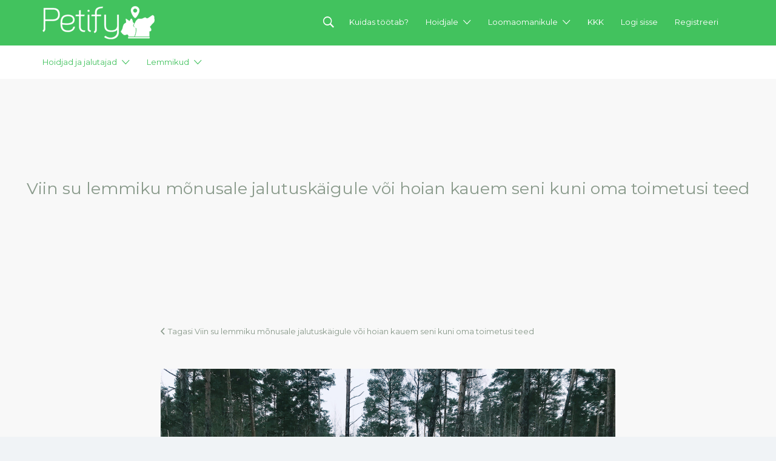

--- FILE ---
content_type: text/html; charset=UTF-8
request_url: https://petify.ee/kuulutus/moigu-viin-su-lemmiku-monusale-jalutuskaigule-voi-hoian-kauem-seni-kuni-oma-toimetusi-teed/viin-su-lemmiku-monusale-jalutuskaigule-voi-hoian-kauem-seni-kuni-oma-toimetusi-teed-5/
body_size: 22093
content:
<!DOCTYPE html>
<html lang="et">
<head>
  <meta charset="UTF-8">
  <meta name="viewport" content="width=device-width, initial-scale=1">

  <title>Viin su lemmiku mõnusale jalutuskäigule või hoian kauem seni kuni oma toimetusi teed - Petify</title>

  <link rel="profile" href="http://gmpg.org/xfn/11">
  <link rel="pingback" href="https://petify.ee/xmlrpc.php">
  <link href="https://code.jquery.com/ui/1.10.4/themes/ui-lightness/jquery-ui.css" rel="stylesheet">
  	<script type="text/javascript">function theChampLoadEvent(e){var t=window.onload;if(typeof window.onload!="function"){window.onload=e}else{window.onload=function(){t();e()}}}</script>
		<script type="text/javascript">var theChampDefaultLang = 'et', theChampCloseIconPath = 'https://petify.ee/wp-content/plugins/super-socializer/images/close.png';</script>
		<script> var theChampSiteUrl = 'https://petify.ee', theChampVerified = 0, theChampEmailPopup = 0; </script>
		<style type="text/css">.the_champ_horizontal_sharing .theChampSharing{
					color: #fff;
				border-width: 0px;
		border-style: solid;
		border-color: transparent;
	}
		.the_champ_horizontal_sharing .theChampTCBackground{
		color:#666;
	}
		.the_champ_horizontal_sharing .theChampSharing:hover{
				border-color: transparent;
	}
	.the_champ_vertical_sharing .theChampSharing{
					color: #fff;
				border-width: 0px;
		border-style: solid;
		border-color: transparent;
	}
		.the_champ_vertical_sharing .theChampTCBackground{
		color:#666;
	}
		.the_champ_vertical_sharing .theChampSharing:hover{
				border-color: transparent;
	}
	@media screen and (max-width:783px){.the_champ_vertical_sharing{display:none!important}}div.heateor_ss_mobile_footer{display:none;}@media screen and (max-width:783px){i.theChampTCBackground{background-color:white!important}div.the_champ_bottom_sharing{width:100%!important;left:0!important;}div.the_champ_bottom_sharing li{width:12.5% !important;}div.the_champ_bottom_sharing .theChampSharing{width: 100% !important;}div.the_champ_bottom_sharing div.theChampTotalShareCount{font-size:1em!important;line-height:28px!important}div.the_champ_bottom_sharing div.theChampTotalShareText{font-size:.7em!important;line-height:0px!important}div.heateor_ss_mobile_footer{display:block;height:40px;}.the_champ_bottom_sharing{padding:0!important;display:block!important;width: auto!important;bottom:-2px!important;top: auto!important;}.the_champ_bottom_sharing .the_champ_square_count{line-height: inherit;}.the_champ_bottom_sharing .theChampSharingArrow{display:none;}.the_champ_bottom_sharing .theChampTCBackground{margin-right: 1.1em !important}}</style>
	<meta name='robots' content='index, follow, max-image-preview:large, max-snippet:-1, max-video-preview:-1' />

	<!-- This site is optimized with the Yoast SEO plugin v21.8 - https://yoast.com/wordpress/plugins/seo/ -->
	<title>Viin su lemmiku mõnusale jalutuskäigule või hoian kauem seni kuni oma toimetusi teed - Petify</title>
	<link rel="canonical" href="https://petify.ee/kuulutus/moigu-viin-su-lemmiku-monusale-jalutuskaigule-voi-hoian-kauem-seni-kuni-oma-toimetusi-teed/viin-su-lemmiku-monusale-jalutuskaigule-voi-hoian-kauem-seni-kuni-oma-toimetusi-teed-5/" />
	<meta property="og:locale" content="et_EE" />
	<meta property="og:type" content="article" />
	<meta property="og:title" content="Viin su lemmiku mõnusale jalutuskäigule või hoian kauem seni kuni oma toimetusi teed - Petify" />
	<meta property="og:url" content="https://petify.ee/kuulutus/moigu-viin-su-lemmiku-monusale-jalutuskaigule-voi-hoian-kauem-seni-kuni-oma-toimetusi-teed/viin-su-lemmiku-monusale-jalutuskaigule-voi-hoian-kauem-seni-kuni-oma-toimetusi-teed-5/" />
	<meta property="og:site_name" content="Petify" />
	<meta property="article:publisher" content="https://www.facebook.com/petifyeesti?ref=hl" />
	<meta property="og:image" content="https://petify.ee/kuulutus/moigu-viin-su-lemmiku-monusale-jalutuskaigule-voi-hoian-kauem-seni-kuni-oma-toimetusi-teed/viin-su-lemmiku-monusale-jalutuskaigule-voi-hoian-kauem-seni-kuni-oma-toimetusi-teed-5" />
	<meta property="og:image:width" content="1024" />
	<meta property="og:image:height" content="768" />
	<meta property="og:image:type" content="image/jpeg" />
	<meta name="twitter:card" content="summary_large_image" />
	<meta name="twitter:site" content="@Petifyeesti" />
	<script type="application/ld+json" class="yoast-schema-graph">{"@context":"https://schema.org","@graph":[{"@type":"WebPage","@id":"https://petify.ee/kuulutus/moigu-viin-su-lemmiku-monusale-jalutuskaigule-voi-hoian-kauem-seni-kuni-oma-toimetusi-teed/viin-su-lemmiku-monusale-jalutuskaigule-voi-hoian-kauem-seni-kuni-oma-toimetusi-teed-5/","url":"https://petify.ee/kuulutus/moigu-viin-su-lemmiku-monusale-jalutuskaigule-voi-hoian-kauem-seni-kuni-oma-toimetusi-teed/viin-su-lemmiku-monusale-jalutuskaigule-voi-hoian-kauem-seni-kuni-oma-toimetusi-teed-5/","name":"Viin su lemmiku mõnusale jalutuskäigule või hoian kauem seni kuni oma toimetusi teed - Petify","isPartOf":{"@id":"https://petify.ee/#website"},"primaryImageOfPage":{"@id":"https://petify.ee/kuulutus/moigu-viin-su-lemmiku-monusale-jalutuskaigule-voi-hoian-kauem-seni-kuni-oma-toimetusi-teed/viin-su-lemmiku-monusale-jalutuskaigule-voi-hoian-kauem-seni-kuni-oma-toimetusi-teed-5/#primaryimage"},"image":{"@id":"https://petify.ee/kuulutus/moigu-viin-su-lemmiku-monusale-jalutuskaigule-voi-hoian-kauem-seni-kuni-oma-toimetusi-teed/viin-su-lemmiku-monusale-jalutuskaigule-voi-hoian-kauem-seni-kuni-oma-toimetusi-teed-5/#primaryimage"},"thumbnailUrl":"https://petify.ee/wp-content/uploads/job-manager-uploads/gallery_images/2019/01/1547486851-meReyJ.jpg","datePublished":"2019-01-14T17:27:34+00:00","dateModified":"2019-01-14T17:27:34+00:00","breadcrumb":{"@id":"https://petify.ee/kuulutus/moigu-viin-su-lemmiku-monusale-jalutuskaigule-voi-hoian-kauem-seni-kuni-oma-toimetusi-teed/viin-su-lemmiku-monusale-jalutuskaigule-voi-hoian-kauem-seni-kuni-oma-toimetusi-teed-5/#breadcrumb"},"inLanguage":"et","potentialAction":[{"@type":"ReadAction","target":["https://petify.ee/kuulutus/moigu-viin-su-lemmiku-monusale-jalutuskaigule-voi-hoian-kauem-seni-kuni-oma-toimetusi-teed/viin-su-lemmiku-monusale-jalutuskaigule-voi-hoian-kauem-seni-kuni-oma-toimetusi-teed-5/"]}]},{"@type":"ImageObject","inLanguage":"et","@id":"https://petify.ee/kuulutus/moigu-viin-su-lemmiku-monusale-jalutuskaigule-voi-hoian-kauem-seni-kuni-oma-toimetusi-teed/viin-su-lemmiku-monusale-jalutuskaigule-voi-hoian-kauem-seni-kuni-oma-toimetusi-teed-5/#primaryimage","url":"https://petify.ee/wp-content/uploads/job-manager-uploads/gallery_images/2019/01/1547486851-meReyJ.jpg","contentUrl":"https://petify.ee/wp-content/uploads/job-manager-uploads/gallery_images/2019/01/1547486851-meReyJ.jpg","width":4032,"height":3024},{"@type":"BreadcrumbList","@id":"https://petify.ee/kuulutus/moigu-viin-su-lemmiku-monusale-jalutuskaigule-voi-hoian-kauem-seni-kuni-oma-toimetusi-teed/viin-su-lemmiku-monusale-jalutuskaigule-voi-hoian-kauem-seni-kuni-oma-toimetusi-teed-5/#breadcrumb","itemListElement":[{"@type":"ListItem","position":1,"name":"Home","item":"https://petify.ee/"},{"@type":"ListItem","position":2,"name":"Viin su lemmiku mõnusale jalutuskäigule või hoian kauem seni kuni oma toimetusi teed"}]},{"@type":"WebSite","@id":"https://petify.ee/#website","url":"https://petify.ee/","name":"Petify","description":"Lemmikuhoid","potentialAction":[{"@type":"SearchAction","target":{"@type":"EntryPoint","urlTemplate":"https://petify.ee/?s={search_term_string}"},"query-input":"required name=search_term_string"}],"inLanguage":"et"}]}</script>
	<!-- / Yoast SEO plugin. -->


<link rel='dns-prefetch' href='//code.jquery.com' />
<link rel='dns-prefetch' href='//www.googletagmanager.com' />
<link rel='dns-prefetch' href='//fonts.googleapis.com' />
<link rel="alternate" type="application/rss+xml" title="Petify &raquo; RSS" href="https://petify.ee/feed/" />
<link rel="alternate" type="application/rss+xml" title="Petify &raquo; Kommentaaride RSS" href="https://petify.ee/comments/feed/" />
<link rel="alternate" type="application/rss+xml" title="Petify &raquo; Viin su lemmiku mõnusale jalutuskäigule või hoian kauem seni kuni oma toimetusi teed Kommentaaride RSS" href="https://petify.ee/kuulutus/moigu-viin-su-lemmiku-monusale-jalutuskaigule-voi-hoian-kauem-seni-kuni-oma-toimetusi-teed/viin-su-lemmiku-monusale-jalutuskaigule-voi-hoian-kauem-seni-kuni-oma-toimetusi-teed-5/feed/" />
<script type="text/javascript">
/* <![CDATA[ */
window._wpemojiSettings = {"baseUrl":"https:\/\/s.w.org\/images\/core\/emoji\/15.0.3\/72x72\/","ext":".png","svgUrl":"https:\/\/s.w.org\/images\/core\/emoji\/15.0.3\/svg\/","svgExt":".svg","source":{"concatemoji":"https:\/\/petify.ee\/wp-includes\/js\/wp-emoji-release.min.js?ver=c9efaf68c708de3a68841d8f14fa5771"}};
/*! This file is auto-generated */
!function(i,n){var o,s,e;function c(e){try{var t={supportTests:e,timestamp:(new Date).valueOf()};sessionStorage.setItem(o,JSON.stringify(t))}catch(e){}}function p(e,t,n){e.clearRect(0,0,e.canvas.width,e.canvas.height),e.fillText(t,0,0);var t=new Uint32Array(e.getImageData(0,0,e.canvas.width,e.canvas.height).data),r=(e.clearRect(0,0,e.canvas.width,e.canvas.height),e.fillText(n,0,0),new Uint32Array(e.getImageData(0,0,e.canvas.width,e.canvas.height).data));return t.every(function(e,t){return e===r[t]})}function u(e,t,n){switch(t){case"flag":return n(e,"\ud83c\udff3\ufe0f\u200d\u26a7\ufe0f","\ud83c\udff3\ufe0f\u200b\u26a7\ufe0f")?!1:!n(e,"\ud83c\uddfa\ud83c\uddf3","\ud83c\uddfa\u200b\ud83c\uddf3")&&!n(e,"\ud83c\udff4\udb40\udc67\udb40\udc62\udb40\udc65\udb40\udc6e\udb40\udc67\udb40\udc7f","\ud83c\udff4\u200b\udb40\udc67\u200b\udb40\udc62\u200b\udb40\udc65\u200b\udb40\udc6e\u200b\udb40\udc67\u200b\udb40\udc7f");case"emoji":return!n(e,"\ud83d\udc26\u200d\u2b1b","\ud83d\udc26\u200b\u2b1b")}return!1}function f(e,t,n){var r="undefined"!=typeof WorkerGlobalScope&&self instanceof WorkerGlobalScope?new OffscreenCanvas(300,150):i.createElement("canvas"),a=r.getContext("2d",{willReadFrequently:!0}),o=(a.textBaseline="top",a.font="600 32px Arial",{});return e.forEach(function(e){o[e]=t(a,e,n)}),o}function t(e){var t=i.createElement("script");t.src=e,t.defer=!0,i.head.appendChild(t)}"undefined"!=typeof Promise&&(o="wpEmojiSettingsSupports",s=["flag","emoji"],n.supports={everything:!0,everythingExceptFlag:!0},e=new Promise(function(e){i.addEventListener("DOMContentLoaded",e,{once:!0})}),new Promise(function(t){var n=function(){try{var e=JSON.parse(sessionStorage.getItem(o));if("object"==typeof e&&"number"==typeof e.timestamp&&(new Date).valueOf()<e.timestamp+604800&&"object"==typeof e.supportTests)return e.supportTests}catch(e){}return null}();if(!n){if("undefined"!=typeof Worker&&"undefined"!=typeof OffscreenCanvas&&"undefined"!=typeof URL&&URL.createObjectURL&&"undefined"!=typeof Blob)try{var e="postMessage("+f.toString()+"("+[JSON.stringify(s),u.toString(),p.toString()].join(",")+"));",r=new Blob([e],{type:"text/javascript"}),a=new Worker(URL.createObjectURL(r),{name:"wpTestEmojiSupports"});return void(a.onmessage=function(e){c(n=e.data),a.terminate(),t(n)})}catch(e){}c(n=f(s,u,p))}t(n)}).then(function(e){for(var t in e)n.supports[t]=e[t],n.supports.everything=n.supports.everything&&n.supports[t],"flag"!==t&&(n.supports.everythingExceptFlag=n.supports.everythingExceptFlag&&n.supports[t]);n.supports.everythingExceptFlag=n.supports.everythingExceptFlag&&!n.supports.flag,n.DOMReady=!1,n.readyCallback=function(){n.DOMReady=!0}}).then(function(){return e}).then(function(){var e;n.supports.everything||(n.readyCallback(),(e=n.source||{}).concatemoji?t(e.concatemoji):e.wpemoji&&e.twemoji&&(t(e.twemoji),t(e.wpemoji)))}))}((window,document),window._wpemojiSettings);
/* ]]> */
</script>
<style id='wp-emoji-styles-inline-css' type='text/css'>

	img.wp-smiley, img.emoji {
		display: inline !important;
		border: none !important;
		box-shadow: none !important;
		height: 1em !important;
		width: 1em !important;
		margin: 0 0.07em !important;
		vertical-align: -0.1em !important;
		background: none !important;
		padding: 0 !important;
	}
</style>
<link rel='stylesheet' id='wp-block-library-css' href='https://petify.ee/wp-includes/css/dist/block-library/style.min.css?ver=c9efaf68c708de3a68841d8f14fa5771' type='text/css' media='all' />
<style id='classic-theme-styles-inline-css' type='text/css'>
/*! This file is auto-generated */
.wp-block-button__link{color:#fff;background-color:#32373c;border-radius:9999px;box-shadow:none;text-decoration:none;padding:calc(.667em + 2px) calc(1.333em + 2px);font-size:1.125em}.wp-block-file__button{background:#32373c;color:#fff;text-decoration:none}
</style>
<style id='global-styles-inline-css' type='text/css'>
body{--wp--preset--color--black: #000000;--wp--preset--color--cyan-bluish-gray: #abb8c3;--wp--preset--color--white: #ffffff;--wp--preset--color--pale-pink: #f78da7;--wp--preset--color--vivid-red: #cf2e2e;--wp--preset--color--luminous-vivid-orange: #ff6900;--wp--preset--color--luminous-vivid-amber: #fcb900;--wp--preset--color--light-green-cyan: #7bdcb5;--wp--preset--color--vivid-green-cyan: #00d084;--wp--preset--color--pale-cyan-blue: #8ed1fc;--wp--preset--color--vivid-cyan-blue: #0693e3;--wp--preset--color--vivid-purple: #9b51e0;--wp--preset--gradient--vivid-cyan-blue-to-vivid-purple: linear-gradient(135deg,rgba(6,147,227,1) 0%,rgb(155,81,224) 100%);--wp--preset--gradient--light-green-cyan-to-vivid-green-cyan: linear-gradient(135deg,rgb(122,220,180) 0%,rgb(0,208,130) 100%);--wp--preset--gradient--luminous-vivid-amber-to-luminous-vivid-orange: linear-gradient(135deg,rgba(252,185,0,1) 0%,rgba(255,105,0,1) 100%);--wp--preset--gradient--luminous-vivid-orange-to-vivid-red: linear-gradient(135deg,rgba(255,105,0,1) 0%,rgb(207,46,46) 100%);--wp--preset--gradient--very-light-gray-to-cyan-bluish-gray: linear-gradient(135deg,rgb(238,238,238) 0%,rgb(169,184,195) 100%);--wp--preset--gradient--cool-to-warm-spectrum: linear-gradient(135deg,rgb(74,234,220) 0%,rgb(151,120,209) 20%,rgb(207,42,186) 40%,rgb(238,44,130) 60%,rgb(251,105,98) 80%,rgb(254,248,76) 100%);--wp--preset--gradient--blush-light-purple: linear-gradient(135deg,rgb(255,206,236) 0%,rgb(152,150,240) 100%);--wp--preset--gradient--blush-bordeaux: linear-gradient(135deg,rgb(254,205,165) 0%,rgb(254,45,45) 50%,rgb(107,0,62) 100%);--wp--preset--gradient--luminous-dusk: linear-gradient(135deg,rgb(255,203,112) 0%,rgb(199,81,192) 50%,rgb(65,88,208) 100%);--wp--preset--gradient--pale-ocean: linear-gradient(135deg,rgb(255,245,203) 0%,rgb(182,227,212) 50%,rgb(51,167,181) 100%);--wp--preset--gradient--electric-grass: linear-gradient(135deg,rgb(202,248,128) 0%,rgb(113,206,126) 100%);--wp--preset--gradient--midnight: linear-gradient(135deg,rgb(2,3,129) 0%,rgb(40,116,252) 100%);--wp--preset--font-size--small: 13px;--wp--preset--font-size--medium: 20px;--wp--preset--font-size--large: 36px;--wp--preset--font-size--x-large: 42px;--wp--preset--spacing--20: 0.44rem;--wp--preset--spacing--30: 0.67rem;--wp--preset--spacing--40: 1rem;--wp--preset--spacing--50: 1.5rem;--wp--preset--spacing--60: 2.25rem;--wp--preset--spacing--70: 3.38rem;--wp--preset--spacing--80: 5.06rem;--wp--preset--shadow--natural: 6px 6px 9px rgba(0, 0, 0, 0.2);--wp--preset--shadow--deep: 12px 12px 50px rgba(0, 0, 0, 0.4);--wp--preset--shadow--sharp: 6px 6px 0px rgba(0, 0, 0, 0.2);--wp--preset--shadow--outlined: 6px 6px 0px -3px rgba(255, 255, 255, 1), 6px 6px rgba(0, 0, 0, 1);--wp--preset--shadow--crisp: 6px 6px 0px rgba(0, 0, 0, 1);}:where(.is-layout-flex){gap: 0.5em;}:where(.is-layout-grid){gap: 0.5em;}body .is-layout-flex{display: flex;}body .is-layout-flex{flex-wrap: wrap;align-items: center;}body .is-layout-flex > *{margin: 0;}body .is-layout-grid{display: grid;}body .is-layout-grid > *{margin: 0;}:where(.wp-block-columns.is-layout-flex){gap: 2em;}:where(.wp-block-columns.is-layout-grid){gap: 2em;}:where(.wp-block-post-template.is-layout-flex){gap: 1.25em;}:where(.wp-block-post-template.is-layout-grid){gap: 1.25em;}.has-black-color{color: var(--wp--preset--color--black) !important;}.has-cyan-bluish-gray-color{color: var(--wp--preset--color--cyan-bluish-gray) !important;}.has-white-color{color: var(--wp--preset--color--white) !important;}.has-pale-pink-color{color: var(--wp--preset--color--pale-pink) !important;}.has-vivid-red-color{color: var(--wp--preset--color--vivid-red) !important;}.has-luminous-vivid-orange-color{color: var(--wp--preset--color--luminous-vivid-orange) !important;}.has-luminous-vivid-amber-color{color: var(--wp--preset--color--luminous-vivid-amber) !important;}.has-light-green-cyan-color{color: var(--wp--preset--color--light-green-cyan) !important;}.has-vivid-green-cyan-color{color: var(--wp--preset--color--vivid-green-cyan) !important;}.has-pale-cyan-blue-color{color: var(--wp--preset--color--pale-cyan-blue) !important;}.has-vivid-cyan-blue-color{color: var(--wp--preset--color--vivid-cyan-blue) !important;}.has-vivid-purple-color{color: var(--wp--preset--color--vivid-purple) !important;}.has-black-background-color{background-color: var(--wp--preset--color--black) !important;}.has-cyan-bluish-gray-background-color{background-color: var(--wp--preset--color--cyan-bluish-gray) !important;}.has-white-background-color{background-color: var(--wp--preset--color--white) !important;}.has-pale-pink-background-color{background-color: var(--wp--preset--color--pale-pink) !important;}.has-vivid-red-background-color{background-color: var(--wp--preset--color--vivid-red) !important;}.has-luminous-vivid-orange-background-color{background-color: var(--wp--preset--color--luminous-vivid-orange) !important;}.has-luminous-vivid-amber-background-color{background-color: var(--wp--preset--color--luminous-vivid-amber) !important;}.has-light-green-cyan-background-color{background-color: var(--wp--preset--color--light-green-cyan) !important;}.has-vivid-green-cyan-background-color{background-color: var(--wp--preset--color--vivid-green-cyan) !important;}.has-pale-cyan-blue-background-color{background-color: var(--wp--preset--color--pale-cyan-blue) !important;}.has-vivid-cyan-blue-background-color{background-color: var(--wp--preset--color--vivid-cyan-blue) !important;}.has-vivid-purple-background-color{background-color: var(--wp--preset--color--vivid-purple) !important;}.has-black-border-color{border-color: var(--wp--preset--color--black) !important;}.has-cyan-bluish-gray-border-color{border-color: var(--wp--preset--color--cyan-bluish-gray) !important;}.has-white-border-color{border-color: var(--wp--preset--color--white) !important;}.has-pale-pink-border-color{border-color: var(--wp--preset--color--pale-pink) !important;}.has-vivid-red-border-color{border-color: var(--wp--preset--color--vivid-red) !important;}.has-luminous-vivid-orange-border-color{border-color: var(--wp--preset--color--luminous-vivid-orange) !important;}.has-luminous-vivid-amber-border-color{border-color: var(--wp--preset--color--luminous-vivid-amber) !important;}.has-light-green-cyan-border-color{border-color: var(--wp--preset--color--light-green-cyan) !important;}.has-vivid-green-cyan-border-color{border-color: var(--wp--preset--color--vivid-green-cyan) !important;}.has-pale-cyan-blue-border-color{border-color: var(--wp--preset--color--pale-cyan-blue) !important;}.has-vivid-cyan-blue-border-color{border-color: var(--wp--preset--color--vivid-cyan-blue) !important;}.has-vivid-purple-border-color{border-color: var(--wp--preset--color--vivid-purple) !important;}.has-vivid-cyan-blue-to-vivid-purple-gradient-background{background: var(--wp--preset--gradient--vivid-cyan-blue-to-vivid-purple) !important;}.has-light-green-cyan-to-vivid-green-cyan-gradient-background{background: var(--wp--preset--gradient--light-green-cyan-to-vivid-green-cyan) !important;}.has-luminous-vivid-amber-to-luminous-vivid-orange-gradient-background{background: var(--wp--preset--gradient--luminous-vivid-amber-to-luminous-vivid-orange) !important;}.has-luminous-vivid-orange-to-vivid-red-gradient-background{background: var(--wp--preset--gradient--luminous-vivid-orange-to-vivid-red) !important;}.has-very-light-gray-to-cyan-bluish-gray-gradient-background{background: var(--wp--preset--gradient--very-light-gray-to-cyan-bluish-gray) !important;}.has-cool-to-warm-spectrum-gradient-background{background: var(--wp--preset--gradient--cool-to-warm-spectrum) !important;}.has-blush-light-purple-gradient-background{background: var(--wp--preset--gradient--blush-light-purple) !important;}.has-blush-bordeaux-gradient-background{background: var(--wp--preset--gradient--blush-bordeaux) !important;}.has-luminous-dusk-gradient-background{background: var(--wp--preset--gradient--luminous-dusk) !important;}.has-pale-ocean-gradient-background{background: var(--wp--preset--gradient--pale-ocean) !important;}.has-electric-grass-gradient-background{background: var(--wp--preset--gradient--electric-grass) !important;}.has-midnight-gradient-background{background: var(--wp--preset--gradient--midnight) !important;}.has-small-font-size{font-size: var(--wp--preset--font-size--small) !important;}.has-medium-font-size{font-size: var(--wp--preset--font-size--medium) !important;}.has-large-font-size{font-size: var(--wp--preset--font-size--large) !important;}.has-x-large-font-size{font-size: var(--wp--preset--font-size--x-large) !important;}
.wp-block-navigation a:where(:not(.wp-element-button)){color: inherit;}
:where(.wp-block-post-template.is-layout-flex){gap: 1.25em;}:where(.wp-block-post-template.is-layout-grid){gap: 1.25em;}
:where(.wp-block-columns.is-layout-flex){gap: 2em;}:where(.wp-block-columns.is-layout-grid){gap: 2em;}
.wp-block-pullquote{font-size: 1.5em;line-height: 1.6;}
</style>
<link rel='stylesheet' id='theme.css-css' href='https://petify.ee/wp-content/plugins/popup-builder/public/css/theme.css?ver=4.2.6' type='text/css' media='all' />
<link rel='stylesheet' id='woocommerce-layout-css' href='https://petify.ee/wp-content/plugins/woocommerce/assets/css/woocommerce-layout.css?ver=8.5.1' type='text/css' media='all' />
<link rel='stylesheet' id='woocommerce-smallscreen-css' href='https://petify.ee/wp-content/plugins/woocommerce/assets/css/woocommerce-smallscreen.css?ver=8.5.1' type='text/css' media='only screen and (max-width: 768px)' />
<style id='woocommerce-inline-inline-css' type='text/css'>
.woocommerce form .form-row .required { visibility: visible; }
</style>
<link rel='stylesheet' id='wp-job-manager-job-listings-css' href='https://petify.ee/wp-content/plugins/wp-job-manager/assets/dist/css/job-listings.css?ver=d866e43503c5e047c6b0be0a9557cf8e' type='text/css' media='all' />
<link rel='stylesheet' id='trp-language-switcher-style-css' href='https://petify.ee/wp-content/plugins/translatepress-multilingual/assets/css/trp-language-switcher.css?ver=2.6.9' type='text/css' media='all' />
<link rel='stylesheet' id='listify-fonts-css' href='//fonts.googleapis.com/css?family=Montserrat%3A400%2C700&#038;subset=latin%2Clatin-ext&#038;ver=c9efaf68c708de3a68841d8f14fa5771' type='text/css' media='all' />
<link rel='stylesheet' id='listify-css' href='https://petify.ee/wp-content/themes/Petify/css/style.min.css?ver=220126051718' type='text/css' media='all' />
<style id='listify-inline-css' type='text/css'>
.nav-menu .sub-menu.category-list,ul.nav-menu .sub-menu.category-list,input,textarea,.site select,.facetwp-facet .facetwp-checkbox:before,.widget_layered_nav li a:before,.site-main .content-box select,.site-main .job_listings select,body .chosen-container-single .chosen-single,body .chosen-container-multi .chosen-choices li.search-field input[type=text],.entry-content div.mce-toolbar-grp{background-color:#fbfbfb;}.listing-cover,.entry-cover,.homepage-cover.page-cover,.list-cover{background-color:#eeeeee;}input,textarea,input[type="checkbox"],input[type="radio"],.site select,.facetwp-facet .facetwp-checkbox:before,.widget_layered_nav li a:before,.site-main .content-box select,.site-main .job_listings select,.content-pagination .page-numbers,.facetwp-pager .facetwp-page,.js-toggle-area-trigger,.chosen-container-multi .chosen-choices,.wp-editor-wrap,.account-sign-in,.filter_by_tag,.job-manager-form fieldset.fieldset-job_hours,.ninja-forms-required-items,.showing_jobs,.summary .stock,.woocommerce-tabs .woocommerce-noreviews,.entry-content .rcp_form input[type="text"]:focus,.entry-content .rcp_form input[type="password"]:focus,.entry-content .rcp_form input[type="email"]:focus,.entry-content div.mce-toolbar-grp,body .chosen-container-single .chosen-single,body .chosen-container-multi .chosen-choices,body .chosen-container-multi .chosen-choices li.search-field input[type=text],.payment_methods li .payment_box,.search-choice-close,.filter_by_tag a:before,.woocommerce .quantity input[type="button"]{border-color:#f3f3f3;}.payment_methods li{background-color:#f3f3f3;}.map-marker.type-110:after{border-top-color:;}.map-marker.type-110 i:after{background-color:;}.map-marker.type-110 i:before{color:;}.map-marker.type-55:after{border-top-color:#81d742;}.map-marker.type-55 i:after{background-color:#81d742;}.map-marker.type-55 i:before{color:#81d742;}.map-marker.type-56:after{border-top-color:#81d742;}.map-marker.type-56 i:after{background-color:#81d742;}.map-marker.type-56 i:before{color:#81d742;}.map-marker.type-111:after{border-top-color:;}.map-marker.type-111 i:after{background-color:;}.map-marker.type-111 i:before{color:;}.map-marker.type-57:after{border-top-color:#81d742;}.map-marker.type-57 i:after{background-color:#81d742;}.map-marker.type-57 i:before{color:#81d742;}a,.content-pagination .page-numbers.current{color:#42c25e;}a:active,a:hover,.primary-header .current-account-toggle .sub-menu a{color:#29a945;}.job_position_featured .content-box{box-shadow:0 0 0 3px #42c25e;}.woocommerce .quantity input[type="button"]{color:#42c25e;}.woocommerce-message,.job-manager-message{border-color:#42c25e;}.button[name=apply_coupon],.type-product .onsale,.type-product .price ins,.job-package-tag{background-color:#2baddd;}.button[name=apply_coupon]:hover{background-color:#26a8d8;}.woocommerce-tabs .tabs .active a{color:#2baddd;}.as-seen-on{background-color:#cccccc;}body,button,input,select,textarea,.current-account-user-info,.listify_widget_panel_listing_tags a,.entry-cover.no-image,.entry-cover.no-image a,.listing-cover.no-image,.listing-cover.no-image a:not(.button),.entry-footer .button.button-small,.widget a,.content-pagination .page-numbers,.facetwp-pager .facetwp-page,.type-job_listing.style-list .job_listing-entry-header,.type-job_listing.style-list .job_listing-entry-header a,.js-toggle-area-trigger,.job-dashboard-actions a,body.fixed-map .site-footer,body.fixed-map .site-footer a,.homepage-cover .job_search_form .select:after,.tabbed-listings-tabs a,.archive-job_listing-toggle,.map-marker-info a,.map-marker-info a:hover,.job-manager-form fieldset.fieldset-job_hours,.listing-by-term-title a,.listings-by-term-more a:hover,.search_location .locate-me:hover:before,.no-image .ion-ios7-star:before,.no-image .ion-ios7-star-half:before,.back-to-listing a,body .chosen-container-single .chosen-single,body .homepage-cover .chosen-container .chosen-results li,.filter_by_tag a,a.upload-images,a.upload-images span,.nav-menu .sub-menu.category-list a,.woocommerce-tabs .tabs a,.job-manager-bookmark-actions a{color:#88998a;}.comment-meta a,.commentlist a.comment-ago,div:not(.no-image) .star-rating:before,div:not(.no-image) .stars span a:before,.cta-subtext,.cta-description p,.job_listing-author-descriptor,.entry-meta,.entry-meta a,.home-widget-description,.listings-by-term-content .job_listing-rating-count,.listings-by-term-more a,.search-form .search-submit:before,.mfp-content .mfp-close:before,.woocommerce .amount,.woocommerce .quantity,.showing_jobs{color:#abbcad;}.social-profiles a{background-color:#abbcad;}.search-overlay,.primary-header{background-color:#42c25e;}.nav-menu a,.nav-menu li:before,.nav-menu li:after,.nav-menu a:before,.nav-menu a:after,.nav-menu ul a,.nav-menu.primary ul ul a,.nav-menu.primary ul ul li:before,.nav-menu.primary ul ul li:after{color:#42c25e;}.search-overlay a.search-overlay-toggle{color:#ffffff;}.listify_widget_panel_listing_tags a.active:before,.job-package-includes li:before,.woocommerce-tabs .tabs .active a{color:#42c25e;}.button-secondary:hover,.button-secondary:focus,input[type="button"].facetwp-reset:hover,input[type="button"].facetwp-reset:focus,.star-rating-wrapper a:hover ~ a:before,.star-rating-wrapper a:hover:before,.star-rating-wrapper a.active ~ a:before,.star-rating-wrapper a.active:before,.woocommerce-tabs .stars span a:hover:before,.woocommerce-tabs .stars span a.active:before,.woocommerce-tabs .stars span a.hover:before,.tabbed-listings-tabs a:hover,.tabbed-listings-tabs a.active,.archive-job_listing-toggle.active{color:#1f9f3b;}button:not([role="presentation"]),input[type="button"],input[type="reset"],input[type="submit"],.button,.facetwp-type-slider .noUi-connect,.ui-slider .ui-slider-range,.listing-owner,.comment-rating,.job_listing-rating-average,.map-marker.active:after,.cluster,.widget_calendar tbody a,.job_listing-author-info-more a:first-child,.load_more_jobs{background-color:#42c25e;}button:not([role="presentation"]):hover,button:not([role="presentation"]):focus,input[type="button"]:hover,input[type="button"]:focus,input[type="reset"]:hover,input[type="reset"]:focus,input[type="submit"]:hover,input[type="submit"]:focus,.button:hover,.button:focus,::selection,.load_more_jobs:hover{background-color:#3dbd59;}.facetwp-type-slider .noUi-horizontal .noUi-handle,.ui-slider .ui-slider-handle,.tabbed-listings-tabs a:hover,.tabbed-listings-tabs a.active,.archive-job_listing-toggle.active,.job-package:hover,.woocommerce-info{border-color:#42c25e;}input[type=checkbox]:checked:before,.facetwp-facet .facetwp-checkbox.checked:after,.facetwp-facet .facetwp-link.checked,.widget_layered_nav li.chosen a:after,.widget_layered_nav li.chosen a,.ion-ios7-star:before,.ion-ios7-star-half:before,.upload-images:hover .upload-area,.comment-author .rating-stars .ion-ios7-star,.archive-job_listing-layout.button.active,.job_listing_packages ul.job_packages li label,.upload-images:hover,.filter_by_tag a:after,.search-choice-close:after{color:#2baddd;}.button-secondary,input[type="button"].facetwp-reset,.job_listing-author-info-more a:last-child{background-color:#2baddd;}.button-secondary:hover,.button-secondary:focus,input[type="button"].facetwp-reset:hover,input[type="button"].facetwp-reset:focus{background-color:#26a8d8;}.upload-images:hover{border-color:#2baddd;}.site-footer-widgets{background-color:#333943;}.site-footer{background-color:#333943;}
@media screen and (min-width: 768px){.nav-menu .sub-menu.category-list{background-color:#f8f8f8;}}
@media screen and (min-width: 992px){.nav-menu.primary a,.nav-menu.primary li:before,.nav-menu.primary li:after,.nav-menu.primary a:before,.nav-menu.primary a:after{color:#ffffff;}.primary.nav-menu .current-cart .current-cart-count{background-color:#fff;border-color:#42c25e;color:#42c25e;}}
</style>
<link rel='stylesheet' id='myStyle-css' href='https://petify.ee/wp-content/themes/Petify/css/myStyle.css?ver=220126051718' type='text/css' media='all' />
<link rel='stylesheet' id='jquery-ui-css' href='//code.jquery.com/ui/1.13.2/themes/smoothness/jquery-ui.min.css?ver=1.13.2' type='text/css' media='all' />
<link rel='stylesheet' id='the_champ_frontend_css-css' href='https://petify.ee/wp-content/plugins/super-socializer/css/front.css?ver=7.13.6' type='text/css' media='all' />
<style id='rocket-lazyload-inline-css' type='text/css'>
.rll-youtube-player{position:relative;padding-bottom:56.23%;height:0;overflow:hidden;max-width:100%;}.rll-youtube-player iframe{position:absolute;top:0;left:0;width:100%;height:100%;z-index:100;background:0 0}.rll-youtube-player img{bottom:0;display:block;left:0;margin:auto;max-width:100%;width:100%;position:absolute;right:0;top:0;border:none;height:auto;cursor:pointer;-webkit-transition:.4s all;-moz-transition:.4s all;transition:.4s all}.rll-youtube-player img:hover{-webkit-filter:brightness(75%)}.rll-youtube-player .play{height:72px;width:72px;left:50%;top:50%;margin-left:-36px;margin-top:-36px;position:absolute;background:url(https://petify.ee/wp-content/plugins/rocket-lazy-load/assets/img/youtube.png) no-repeat;cursor:pointer}
</style>
<script type="text/javascript" src="https://petify.ee/wp-includes/js/jquery/jquery.min.js?ver=3.7.1" id="jquery-core-js"></script>
<script type="text/javascript" src="https://petify.ee/wp-includes/js/jquery/jquery-migrate.min.js?ver=3.4.1" id="jquery-migrate-js"></script>
<script type="text/javascript" id="Popup.js-js-before">
/* <![CDATA[ */
var sgpbPublicUrl = "https:\/\/petify.ee\/wp-content\/plugins\/popup-builder\/public\/";
var SGPB_JS_LOCALIZATION = {"imageSupportAlertMessage":"Only image files supported","pdfSupportAlertMessage":"Only pdf files supported","areYouSure":"Are you sure?","addButtonSpinner":"L","audioSupportAlertMessage":"Only audio files supported (e.g.: mp3, wav, m4a, ogg)","publishPopupBeforeElementor":"Please, publish the popup before starting to use Elementor with it!","publishPopupBeforeDivi":"Please, publish the popup before starting to use Divi Builder with it!","closeButtonAltText":"Close"};
/* ]]> */
</script>
<script type="text/javascript" src="https://petify.ee/wp-content/plugins/popup-builder/public/js/Popup.js?ver=4.2.6" id="Popup.js-js"></script>
<script type="text/javascript" src="https://petify.ee/wp-content/plugins/popup-builder/public/js/PopupConfig.js?ver=4.2.6" id="PopupConfig.js-js"></script>
<script type="text/javascript" id="PopupBuilder.js-js-before">
/* <![CDATA[ */
var SGPB_POPUP_PARAMS = {"popupTypeAgeRestriction":"ageRestriction","defaultThemeImages":{"1":"https:\/\/petify.ee\/wp-content\/plugins\/popup-builder\/public\/img\/theme_1\/close.png","2":"https:\/\/petify.ee\/wp-content\/plugins\/popup-builder\/public\/img\/theme_2\/close.png","3":"https:\/\/petify.ee\/wp-content\/plugins\/popup-builder\/public\/img\/theme_3\/close.png","5":"https:\/\/petify.ee\/wp-content\/plugins\/popup-builder\/public\/img\/theme_5\/close.png","6":"https:\/\/petify.ee\/wp-content\/plugins\/popup-builder\/public\/img\/theme_6\/close.png"},"homePageUrl":"https:\/\/petify.ee\/","isPreview":false,"convertedIdsReverse":{"5125":1},"dontShowPopupExpireTime":365,"conditionalJsClasses":[],"disableAnalyticsGeneral":false};
var SGPB_JS_PACKAGES = {"packages":{"current":1,"free":1,"silver":2,"gold":3,"platinum":4},"extensions":{"geo-targeting":false,"advanced-closing":false}};
var SGPB_JS_PARAMS = {"ajaxUrl":"https:\/\/petify.ee\/wp-admin\/admin-ajax.php","nonce":"12d4df15a0"};
/* ]]> */
</script>
<script type="text/javascript" src="https://petify.ee/wp-content/plugins/popup-builder/public/js/PopupBuilder.js?ver=4.2.6" id="PopupBuilder.js-js"></script>
<script type="text/javascript" src="https://petify.ee/wp-content/plugins/woocommerce/assets/js/jquery-blockui/jquery.blockUI.min.js?ver=2.7.0-wc.8.5.1" id="jquery-blockui-js" defer="defer" data-wp-strategy="defer"></script>
<script type="text/javascript" id="wc-add-to-cart-js-extra">
/* <![CDATA[ */
var wc_add_to_cart_params = {"ajax_url":"\/wp-admin\/admin-ajax.php","wc_ajax_url":"\/?wc-ajax=%%endpoint%%","i18n_view_cart":"Vaata ostukorvi","cart_url":"https:\/\/petify.ee","is_cart":"","cart_redirect_after_add":"no"};
/* ]]> */
</script>
<script type="text/javascript" src="https://petify.ee/wp-content/plugins/woocommerce/assets/js/frontend/add-to-cart.min.js?ver=8.5.1" id="wc-add-to-cart-js" defer="defer" data-wp-strategy="defer"></script>
<script type="text/javascript" src="https://petify.ee/wp-content/plugins/woocommerce/assets/js/js-cookie/js.cookie.min.js?ver=2.1.4-wc.8.5.1" id="js-cookie-js" defer="defer" data-wp-strategy="defer"></script>
<script type="text/javascript" id="woocommerce-js-extra">
/* <![CDATA[ */
var woocommerce_params = {"ajax_url":"\/wp-admin\/admin-ajax.php","wc_ajax_url":"\/?wc-ajax=%%endpoint%%"};
/* ]]> */
</script>
<script type="text/javascript" src="https://petify.ee/wp-content/plugins/woocommerce/assets/js/frontend/woocommerce.min.js?ver=8.5.1" id="woocommerce-js" defer="defer" data-wp-strategy="defer"></script>
<script type="text/javascript" src="https://petify.ee/wp-content/plugins/translatepress-multilingual/assets/js/trp-frontend-compatibility.js?ver=2.6.9" id="trp-frontend-compatibility-js"></script>
<script type="text/javascript" src="https://petify.ee/wp-content/themes/Petify/js/myScript.js?ver=220126051718" id="myScript-js"></script>
<script type="text/javascript" src="//code.jquery.com/ui/1.11.4/jquery-ui.js?ver=c9efaf68c708de3a68841d8f14fa5771" id="custom-script-js"></script>

<!-- Google Analytics snippet added by Site Kit -->
<script type="text/javascript" src="https://www.googletagmanager.com/gtag/js?id=UA-63706009-1" id="google_gtagjs-js" async></script>
<script type="text/javascript" id="google_gtagjs-js-after">
/* <![CDATA[ */
window.dataLayer = window.dataLayer || [];function gtag(){dataLayer.push(arguments);}
gtag('set', 'linker', {"domains":["petify.ee"]} );
gtag("js", new Date());
gtag("set", "developer_id.dZTNiMT", true);
gtag("config", "UA-63706009-1", {"anonymize_ip":true});
gtag("config", "GT-5DH8NZF");
/* ]]> */
</script>

<!-- End Google Analytics snippet added by Site Kit -->
<link rel="https://api.w.org/" href="https://petify.ee/wp-json/" /><link rel="alternate" type="application/json" href="https://petify.ee/wp-json/wp/v2/media/5217" /><link rel="EditURI" type="application/rsd+xml" title="RSD" href="https://petify.ee/xmlrpc.php?rsd" />
<link rel='shortlink' href='https://petify.ee/?p=5217' />
<link rel="alternate" type="application/json+oembed" href="https://petify.ee/wp-json/oembed/1.0/embed?url=https%3A%2F%2Fpetify.ee%2Fkuulutus%2Fmoigu-viin-su-lemmiku-monusale-jalutuskaigule-voi-hoian-kauem-seni-kuni-oma-toimetusi-teed%2Fviin-su-lemmiku-monusale-jalutuskaigule-voi-hoian-kauem-seni-kuni-oma-toimetusi-teed-5%2F" />
<link rel="alternate" type="text/xml+oembed" href="https://petify.ee/wp-json/oembed/1.0/embed?url=https%3A%2F%2Fpetify.ee%2Fkuulutus%2Fmoigu-viin-su-lemmiku-monusale-jalutuskaigule-voi-hoian-kauem-seni-kuni-oma-toimetusi-teed%2Fviin-su-lemmiku-monusale-jalutuskaigule-voi-hoian-kauem-seni-kuni-oma-toimetusi-teed-5%2F&#038;format=xml" />
<meta name="generator" content="Site Kit by Google 1.116.0" /><link rel="alternate" hreflang="et" href="https://petify.ee/kuulutus/moigu-viin-su-lemmiku-monusale-jalutuskaigule-voi-hoian-kauem-seni-kuni-oma-toimetusi-teed/viin-su-lemmiku-monusale-jalutuskaigule-voi-hoian-kauem-seni-kuni-oma-toimetusi-teed-5/"/>
<link rel="apple-touch-icon" sizes="180x180" href="/wp-content/uploads/fbrfg/apple-touch-icon.png?v=eE5qR76aBO">
<link rel="icon" type="image/png" sizes="32x32" href="/wp-content/uploads/fbrfg/favicon-32x32.png?v=eE5qR76aBO">
<link rel="icon" type="image/png" sizes="16x16" href="/wp-content/uploads/fbrfg/favicon-16x16.png?v=eE5qR76aBO">
<link rel="manifest" href="/wp-content/uploads/fbrfg/manifest.json?v=eE5qR76aBO">
<link rel="mask-icon" href="/wp-content/uploads/fbrfg/safari-pinned-tab.svg?v=eE5qR76aBO" color="#5bbad5">
<link rel="shortcut icon" href="/wp-content/uploads/fbrfg/favicon.ico?v=eE5qR76aBO">
<meta name="msapplication-config" content="/wp-content/uploads/fbrfg/browserconfig.xml?v=eE5qR76aBO">
<meta name="theme-color" content="#ffffff">	<noscript><style>.woocommerce-product-gallery{ opacity: 1 !important; }</style></noscript>
		<style type="text/css">
			.site-branding .site-title,
		.site-branding .site-description,
		.site-header-minimal .site-title,
		.site-header-minimal .site-description {
			display: none;
		}
		.site-title a,
	.site-description {
		color: #blank;
	}
	</style>
	<style type="text/css" id="custom-background-css">
body.custom-background { background-color: #f8f8f8; }
</style>
	<noscript><style id="rocket-lazyload-nojs-css">.rll-youtube-player, [data-lazy-src]{display:none !important;}</style></noscript></head>

<body class="attachment attachment-template-default single single-attachment postid-5217 attachmentid-5217 attachment-jpeg custom-background theme-Petify woocommerce-no-js translatepress-et fixed-header directory-fields color-scheme-green footer- petify wp-job-manager-categories-enabled wp-job-manager-categories-multi-enabled wp-job-manager-categories-only">

<div id="page" class="hfeed site">

  <header id="masthead" class="site-header" role="banner">
    <div class="primary-header">
      <div class="container">
        <div class="primary-header-inner">
          <div class="site-branding">
                                      <a href="https://petify.ee/" title="Petify" rel="home" class="custom-header"><img src="data:image/svg+xml,%3Csvg%20xmlns='http://www.w3.org/2000/svg'%20viewBox='0%200%200%200'%3E%3C/svg%3E" alt="" data-lazy-src="https://petify.ee/wp-content/uploads/2015/04/cropped-petify-logo-web3.png"><noscript><img src="https://petify.ee/wp-content/uploads/2015/04/cropped-petify-logo-web3.png" alt=""></noscript></a>
            
            <h1 class="site-title"><a href="https://petify.ee/" rel="home">Petify</a></h1>
            <h2 class="site-description">Lemmikuhoid</h2>
          </div>

          <div class="primary nav-menu">
            <div class="nav-menu-container"><ul id="menu-menuu" class="menu"><li class="menu-item menu-type-link"><a href="#search-header" data-toggle="#search-header" class="search-overlay-toggle"></a></li><li id="menu-item-1015" class="menu-item menu-item-type-post_type menu-item-object-page menu-item-1015"><a href="https://petify.ee/kuidas-tootab/">Kuidas töötab?</a></li>
<li id="menu-item-10163" class="menu-item menu-item-type-custom menu-item-object-custom menu-item-has-children menu-item-10163"><a>Hoidjale</a>
<ul class="sub-menu">
	<li id="menu-item-10165" class="menu-cat-search menu-item menu-item-type-custom menu-item-object-custom menu-item-10165"><a href="https://petify.ee/otsi/?search_categories=110,111">Otsi hoolealust</a></li>
	<li id="menu-item-13905" class="nmr-logged-out menu-item menu-item-type-post_type menu-item-object-page menu-item-13905"><a href="https://petify.ee/lisa-kuulutus/">Lisa kuulutus</a></li>
</ul>
</li>
<li id="menu-item-10166" class="menu-item menu-item-type-custom menu-item-object-custom menu-item-has-children menu-item-10166"><a>Loomaomanikule</a>
<ul class="sub-menu">
	<li id="menu-item-965" class="menu-cat-search menu-item menu-item-type-custom menu-item-object-custom menu-item-965"><a href="https://petify.ee/otsi/?search_categories=55,56,57">Otsi hoidjat</a></li>
	<li id="menu-item-10167" class="nmr-logged-out menu-item menu-item-type-post_type menu-item-object-page menu-item-10167"><a href="https://petify.ee/lisa-kuulutus/">Lisa kuulutus</a></li>
</ul>
</li>
<li id="menu-item-964" class="menu-item menu-item-type-post_type menu-item-object-page menu-item-964"><a href="https://petify.ee/kkk/">KKK</a></li>
<li id="menu-item-968" class="nmr-logged-out menu-item menu-item-type-custom menu-item-object-custom menu-item-968"><a href="https://petify.ee/minu-konto/">Logi sisse</a></li>
<li id="menu-item-1203" class="nmr-logged-out menu-item menu-item-type-post_type menu-item-object-page menu-item-1203"><a href="https://petify.ee/registreeri/">Registreeri</a></li>
</ul></div>          </div>
        </div>

        <div id="search-header" class="search-overlay">
          <div class="container">
            
<form role="search" method="get" class="search-form" action="https://petify.ee/otsi/">
	<label>
		<span class="screen-reader-text">Otsi:</span>
		<input type="search" class="search-field" placeholder="Otsi" value=""
		name="search_keywords" title="Otsi:" />
	</label>
	<button type="submit" class="search-submit"><i class="ion-search-strong"></i></button>
</form>
            <a href="#search-header" data-toggle="#search-header" class="ion-close search-overlay-toggle"></a>
          </div>
        </div>
      </div>
    </div>

    <nav id="site-navigation" class="main-navigation" role="navigation">
      <div class="container">
        <a href="#" class="navigation-bar-toggle">
          <i class="ion-navicon-round"></i>
          Menüü        </a>

        <div class="navigation-bar-wrapper">
          <div class="primary nav-menu"><ul id="menu-menuu-1" class="primary nav-menu"><li class="menu-item menu-type-link"><a href="#search-header" data-toggle="#search-header" class="search-overlay-toggle"></a></li><li class="menu-item menu-item-type-post_type menu-item-object-page menu-item-1015"><a href="https://petify.ee/kuidas-tootab/">Kuidas töötab?</a></li>
<li class="menu-item menu-item-type-custom menu-item-object-custom menu-item-has-children menu-item-10163"><a>Hoidjale</a>
<ul class="sub-menu">
	<li class="menu-cat-search menu-item menu-item-type-custom menu-item-object-custom menu-item-10165"><a href="https://petify.ee/otsi/?search_categories=110,111">Otsi hoolealust</a></li>
	<li class="nmr-logged-out menu-item menu-item-type-post_type menu-item-object-page menu-item-13905"><a href="https://petify.ee/lisa-kuulutus/">Lisa kuulutus</a></li>
</ul>
</li>
<li class="menu-item menu-item-type-custom menu-item-object-custom menu-item-has-children menu-item-10166"><a>Loomaomanikule</a>
<ul class="sub-menu">
	<li class="menu-cat-search menu-item menu-item-type-custom menu-item-object-custom menu-item-965"><a href="https://petify.ee/otsi/?search_categories=55,56,57">Otsi hoidjat</a></li>
	<li class="nmr-logged-out menu-item menu-item-type-post_type menu-item-object-page menu-item-10167"><a href="https://petify.ee/lisa-kuulutus/">Lisa kuulutus</a></li>
</ul>
</li>
<li class="menu-item menu-item-type-post_type menu-item-object-page menu-item-964"><a href="https://petify.ee/kkk/">KKK</a></li>
<li class="nmr-logged-out menu-item menu-item-type-custom menu-item-object-custom menu-item-968"><a href="https://petify.ee/minu-konto/">Logi sisse</a></li>
<li class="nmr-logged-out menu-item menu-item-type-post_type menu-item-object-page menu-item-1203"><a href="https://petify.ee/registreeri/">Registreeri</a></li>
</ul></div><div class="secondary nav-menu"><ul id="menu-menuu1" class="secondary nav-menu"><li id="menu-item-10168" class="menu-item menu-item-type-custom menu-item-object-custom menu-item-has-children menu-item-10168"><a>Hoidjad ja jalutajad</a>
<ul class="sub-menu">
	<li id="menu-item-955" class="menu-cat-search menu-item menu-item-type-custom menu-item-object-custom menu-item-955"><a href="https://petify.ee/otsi/?search_categories=55">Hoian lemmikut enda juures</a></li>
	<li id="menu-item-956" class="menu-cat-search menu-item menu-item-type-custom menu-item-object-custom menu-item-956"><a href="https://petify.ee/otsi/?search_categories=56">Hoian lemmikut Teie juures</a></li>
	<li id="menu-item-957" class="menu-cat-search menu-item menu-item-type-custom menu-item-object-custom menu-item-957"><a href="https://petify.ee/otsi/?search_categories=57">Viin lemmiku jalutama</a></li>
</ul>
</li>
<li id="menu-item-10169" class="menu-item menu-item-type-custom menu-item-object-custom menu-item-has-children menu-item-10169"><a>Lemmikud</a>
<ul class="sub-menu">
	<li id="menu-item-10170" class="menu-cat-search menu-item menu-item-type-custom menu-item-object-custom menu-item-10170"><a href="https://petify.ee/otsi/?search_categories=110">Hoia lemmikut</a></li>
	<li id="menu-item-10171" class="menu-cat-search menu-item menu-item-type-custom menu-item-object-custom menu-item-10171"><a href="https://petify.ee/otsi/?search_categories=111">Jaluta lemmikut</a></li>
</ul>
</li>
</ul></div>        </div>

                  <a href="#search-navigation" data-toggle="#search-navigation" class="ion-search search-overlay-toggle"></a>

          <div id="search-navigation" class="search-overlay">
            
<form role="search" method="get" class="search-form" action="https://petify.ee/otsi/">
	<label>
		<span class="screen-reader-text">Otsi:</span>
		<input type="search" class="search-field" placeholder="Otsi" value=""
		name="search_keywords" title="Otsi:" />
	</label>
	<button type="submit" class="search-submit"><i class="ion-search-strong"></i></button>
</form>
            <a href="#search-navigation" data-toggle="#search-navigation" class="ion-close search-overlay-toggle"></a>
          </div>
              </div>
    </nav><!-- #site-navigation -->
  </header><!-- #masthead -->

  
  <div id="content" class="site-content">
	
		<div class="page-cover entry-cover no-image">
			<h1 class="page-title cover-wrapper">Viin su lemmiku mõnusale jalutuskäigule või hoian kauem seni kuni oma toimetusi teed</h1>
		</div>

		
		<div id="primary" class="container">
			<div class="row content-area">

				<main id="main" class="site-main col-md-8 col-md-offset-2" role="main">

					
					<p class="back-to-listing">
						<a href="https://petify.ee/kuulutus/moigu-viin-su-lemmiku-monusale-jalutuskaigule-voi-hoian-kauem-seni-kuni-oma-toimetusi-teed/" class="ion-chevron-left">Tagasi Viin su lemmiku mõnusale jalutuskäigule või hoian kauem seni kuni oma toimetusi teed</a>
					</p>

					
					<div class="single-job_listing-attachment">
						<img width="4032" height="3024" src="data:image/svg+xml,%3Csvg%20xmlns='http://www.w3.org/2000/svg'%20viewBox='0%200%204032%203024'%3E%3C/svg%3E" class="attachment-fullsize size-fullsize" alt="" decoding="async" fetchpriority="high" data-lazy-srcset="https://petify.ee/wp-content/uploads/job-manager-uploads/gallery_images/2019/01/1547486851-meReyJ.jpg 4032w, https://petify.ee/wp-content/uploads/job-manager-uploads/gallery_images/2019/01/1547486851-meReyJ-300x225.jpg 300w, https://petify.ee/wp-content/uploads/job-manager-uploads/gallery_images/2019/01/1547486851-meReyJ-768x576.jpg 768w, https://petify.ee/wp-content/uploads/job-manager-uploads/gallery_images/2019/01/1547486851-meReyJ-1024x768.jpg 1024w" data-lazy-sizes="(max-width: 4032px) 100vw, 4032px" data-lazy-src="https://petify.ee/wp-content/uploads/job-manager-uploads/gallery_images/2019/01/1547486851-meReyJ.jpg" /><noscript><img width="4032" height="3024" src="https://petify.ee/wp-content/uploads/job-manager-uploads/gallery_images/2019/01/1547486851-meReyJ.jpg" class="attachment-fullsize size-fullsize" alt="" decoding="async" fetchpriority="high" srcset="https://petify.ee/wp-content/uploads/job-manager-uploads/gallery_images/2019/01/1547486851-meReyJ.jpg 4032w, https://petify.ee/wp-content/uploads/job-manager-uploads/gallery_images/2019/01/1547486851-meReyJ-300x225.jpg 300w, https://petify.ee/wp-content/uploads/job-manager-uploads/gallery_images/2019/01/1547486851-meReyJ-768x576.jpg 768w, https://petify.ee/wp-content/uploads/job-manager-uploads/gallery_images/2019/01/1547486851-meReyJ-1024x768.jpg 1024w" sizes="(max-width: 4032px) 100vw, 4032px" /></noscript>					</div>

					

<div id="comments" class="comments-area widget widget-job_listing">

  
  
  	<div id="respond" class="comment-respond">
		<h3 id="reply-title" class="comment-reply-title"><span class="ion-clipboard"></span>Lisa kommentaar <small><a rel="nofollow" id="cancel-comment-reply-link" href="/kuulutus/moigu-viin-su-lemmiku-monusale-jalutuskaigule-voi-hoian-kauem-seni-kuni-oma-toimetusi-teed/viin-su-lemmiku-monusale-jalutuskaigule-voi-hoian-kauem-seni-kuni-oma-toimetusi-teed-5/#respond" style="display:none;">Tühista vastus</a></small></h3><p class="must-log-in">Vabandust, kommenteerimiseks pead  <a href="https://petify.ee/minu-konto/?redirect_to=https://petify.ee/kuulutus/moigu-viin-su-lemmiku-monusale-jalutuskaigule-voi-hoian-kauem-seni-kuni-oma-toimetusi-teed/viin-su-lemmiku-monusale-jalutuskaigule-voi-hoian-kauem-seni-kuni-oma-toimetusi-teed-5/">sisse logima</a>.</p>	</div><!-- #respond -->
	
</div><!-- #comments -->


				</main>

			</div>
		</div>

	

	</div><!-- #content -->

	<div class="footer-wrapper">

		
			
			

			
				<footer class="site-footer-widgets">
					<div class="container">
						<div class="row">

							<div class="footer-widget-column col-xs-12 col-sm-12 col-lg-5">
								<aside id="custom_html-3" class="widget_text footer-widget widget_custom_html"><div class="textwidget custom-html-widget"><div class="footer-app-buttons">
	<a href="https://itunes.apple.com/ee/app/petify-ee/id1401497692?ls=1&mt=8" target="_blank" rel="noopener">
		<img alt="app-store-badge" src="data:image/svg+xml,%3Csvg%20xmlns='http://www.w3.org/2000/svg'%20viewBox='0%200%200%200'%3E%3C/svg%3E" data-lazy-src="/wp-content/uploads/2020/02/app-store-badge-min.png"/><noscript><img alt="app-store-badge" src="/wp-content/uploads/2020/02/app-store-badge-min.png"/></noscript>
	</a>
	<a href="http://play.google.com/store/apps/details?id=nupukas.petify" target="_blank" rel="noopener">
		<img alt="google-play-badge" src="data:image/svg+xml,%3Csvg%20xmlns='http://www.w3.org/2000/svg'%20viewBox='0%200%200%200'%3E%3C/svg%3E" data-lazy-src="/wp-content/uploads/2018/12/google-play-badge-min.png"/><noscript><img alt="google-play-badge" src="/wp-content/uploads/2018/12/google-play-badge-min.png"/></noscript>
	</a>
</div></div></aside><aside id="text-1" class="footer-widget widget_text"><h4 class="footer-widget-title">Meist</h4>			<div class="textwidget"><p>Nupukas OÜ</p>
<p>Ida tee 20, Tallinn, Eesti</p>
<p>info@petify.ee</p>
</div>
		</aside>							</div>

							<div class="footer-widget-column col-xs-12 col-sm-6 col-lg-3 col-lg-offset-1">
								<aside id="nav_menu-1" class="footer-widget widget_nav_menu"><h1 class="footer-widget-title">Vajad abi?</h1><div class="menu-need-help-menu-container"><ul id="menu-need-help-menu" class="menu"><li id="menu-item-820" class="ion-help-buoy menu-item menu-item-type-custom menu-item-object-custom menu-item-820"><a href="https://petify.ee/meist/">Meist</a></li>
<li id="menu-item-821" class="ion-clipboard menu-item menu-item-type-custom menu-item-object-custom menu-item-821"><a href="https://petify.ee/kkk/">KKK</a></li>
<li id="menu-item-822" class="ion-help-circled menu-item menu-item-type-custom menu-item-object-custom menu-item-822"><a href="https://petify.ee/kasutustingimused/">Kasutustingimused</a></li>
</ul></div></aside>							</div>

							<div class="footer-widget-column col-xs-12 col-sm-6 col-lg-3">
								<aside id="nav_menu-2" class="footer-widget widget_nav_menu"><h1 class="footer-widget-title">Sotsiaalmeedia</h1><div class="menu-social-widget-menu-container"><ul id="menu-social-widget-menu" class="menu"><li id="menu-item-827" class="ion-social-facebook menu-item menu-item-type-custom menu-item-object-custom menu-item-827"><a href="https://www.facebook.com/petifyeesti">Facebook</a></li>
<li id="menu-item-829" class="ion-social-instagram-outline menu-item menu-item-type-custom menu-item-object-custom menu-item-829"><a href="http://instagram.com/petifyeesti">Instagram</a></li>
<li id="menu-item-999" class="ion-social-twitter-outline menu-item menu-item-type-custom menu-item-object-custom menu-item-999"><a href="http://www.twitter.com/petifyeesti">Twitter</a></li>
</ul></div></aside>							</div>

						</div>
					</div>
				</footer>

			
		
		<footer id="colophon" class="site-footer" role="contentinfo">
			<div class="container">

				<div class="site-info">
					<!-- Copyright Petify © 2015. All Rights Reserved -->
					Copyright Petify © 2026. All Rights Reserved
				</div><!-- .site-info -->

				<div class="site-social">
					<div class="menu-social-container"><ul id="menu-social" class="nav-menu-social"><li id="menu-item-815" class="menu-item menu-item-type-custom menu-item-object-custom menu-item-815"><a href="https://www.facebook.com/petifyeesti">facebook</a></li>
<li id="menu-item-818" class="menu-item menu-item-type-custom menu-item-object-custom menu-item-818"><a href="http://instagram.com/petifyeesti">instagram</a></li>
<li id="menu-item-998" class="ion-social-twitter-outline menu-item menu-item-type-custom menu-item-object-custom menu-item-998"><a href="https://twitter.com/petifyeesti">Twitter</a></li>
</ul></div>				</div>

			</div>
		</footer><!-- #colophon -->

	</div>

</div><!-- #page -->

<div id="ajax-response"></div>

<template id="tp-language" data-tp-language="et"></template><script>function expand(e){e.style.display="none"==e.style.display?"block":"none"}function wpex_toggle(e,n,l){el=document.getElementById("wpexlink"+e),el.innerHTML=el.innerHTML==n?l:n,expand(document.getElementById("wpex"+e))}</script><div class="sgpb-main-popup-data-container-5128" style="position:fixed;opacity: 0;filter: opacity(0%);transform: scale(0);">
							<div class="sg-popup-builder-content" id="sg-popup-content-wrapper-5128" data-id="5128" data-events="[{&quot;param&quot;:&quot;click&quot;,&quot;operator&quot;:&quot;clickActionCustomClass&quot;,&quot;value&quot;:&quot;pet-form-open&quot;,&quot;hiddenOption&quot;:[]}]" data-options="[base64]">
								<div class="sgpb-popup-builder-content-5128 sgpb-popup-builder-content-html"><div class="sgpb-main-html-content-wrapper"><p><noscript class="ninja-forms-noscript-message">
	Notice: JavaScript is required for this content.</noscript>
<br />
<button id="close-popup" class="sg-popup-close" style="display: none"></button></p>
</div></div>
							</div>
						  </div>	<script type='text/javascript'>
		(function () {
			var c = document.body.className;
			c = c.replace(/woocommerce-no-js/, 'woocommerce-js');
			document.body.className = c;
		})();
	</script>
	<link rel='stylesheet' id='wc-blocks-style-css' href='https://petify.ee/wp-content/plugins/woocommerce/assets/client/blocks/wc-blocks.css?ver=11.8.0-dev' type='text/css' media='all' />
<script type="text/javascript" src="https://petify.ee/wp-content/plugins/woocommerce/assets/js/sourcebuster/sourcebuster.min.js?ver=8.5.1" id="sourcebuster-js-js"></script>
<script type="text/javascript" id="wc-order-attribution-js-extra">
/* <![CDATA[ */
var wc_order_attribution = {"params":{"lifetime":1.0e-5,"session":30,"ajaxurl":"https:\/\/petify.ee\/wp-admin\/admin-ajax.php","prefix":"wc_order_attribution_","allowTracking":"yes"}};
/* ]]> */
</script>
<script type="text/javascript" src="https://petify.ee/wp-content/plugins/woocommerce/assets/js/frontend/order-attribution.min.js?ver=8.5.1" id="wc-order-attribution-js"></script>
<script type="text/javascript" src="https://petify.ee/wp-includes/js/dist/vendor/wp-polyfill-inert.min.js?ver=3.1.2" id="wp-polyfill-inert-js"></script>
<script type="text/javascript" src="https://petify.ee/wp-includes/js/dist/vendor/regenerator-runtime.min.js?ver=0.14.0" id="regenerator-runtime-js"></script>
<script type="text/javascript" src="https://petify.ee/wp-includes/js/dist/vendor/wp-polyfill.min.js?ver=3.15.0" id="wp-polyfill-js"></script>
<script type="text/javascript" src="https://petify.ee/wp-includes/js/dist/vendor/react.min.js?ver=18.2.0" id="react-js"></script>
<script type="text/javascript" src="https://petify.ee/wp-includes/js/dist/hooks.min.js?ver=2810c76e705dd1a53b18" id="wp-hooks-js"></script>
<script type="text/javascript" src="https://petify.ee/wp-includes/js/dist/deprecated.min.js?ver=e1f84915c5e8ae38964c" id="wp-deprecated-js"></script>
<script type="text/javascript" src="https://petify.ee/wp-includes/js/dist/dom.min.js?ver=4ecffbffba91b10c5c7a" id="wp-dom-js"></script>
<script type="text/javascript" src="https://petify.ee/wp-includes/js/dist/vendor/react-dom.min.js?ver=18.2.0" id="react-dom-js"></script>
<script type="text/javascript" src="https://petify.ee/wp-includes/js/dist/escape-html.min.js?ver=6561a406d2d232a6fbd2" id="wp-escape-html-js"></script>
<script type="text/javascript" src="https://petify.ee/wp-includes/js/dist/element.min.js?ver=cb762d190aebbec25b27" id="wp-element-js"></script>
<script type="text/javascript" src="https://petify.ee/wp-includes/js/dist/is-shallow-equal.min.js?ver=e0f9f1d78d83f5196979" id="wp-is-shallow-equal-js"></script>
<script type="text/javascript" src="https://petify.ee/wp-includes/js/dist/i18n.min.js?ver=5e580eb46a90c2b997e6" id="wp-i18n-js"></script>
<script type="text/javascript" id="wp-i18n-js-after">
/* <![CDATA[ */
wp.i18n.setLocaleData( { 'text direction\u0004ltr': [ 'ltr' ] } );
/* ]]> */
</script>
<script type="text/javascript" id="wp-keycodes-js-translations">
/* <![CDATA[ */
( function( domain, translations ) {
	var localeData = translations.locale_data[ domain ] || translations.locale_data.messages;
	localeData[""].domain = domain;
	wp.i18n.setLocaleData( localeData, domain );
} )( "default", {"translation-revision-date":"2023-10-05 10:14:07+0000","generator":"GlotPress\/4.0.0-alpha.11","domain":"messages","locale_data":{"messages":{"":{"domain":"messages","plural-forms":"nplurals=2; plural=n != 1;","lang":"et_EE"},"Tilde":["Tilde"],"Backtick":["R\u00f5hum\u00e4rk"],"Period":["Punkt"],"Comma":["Koma"]}},"comment":{"reference":"wp-includes\/js\/dist\/keycodes.js"}} );
/* ]]> */
</script>
<script type="text/javascript" src="https://petify.ee/wp-includes/js/dist/keycodes.min.js?ver=034ff647a54b018581d3" id="wp-keycodes-js"></script>
<script type="text/javascript" src="https://petify.ee/wp-includes/js/dist/priority-queue.min.js?ver=9c21c957c7e50ffdbf48" id="wp-priority-queue-js"></script>
<script type="text/javascript" src="https://petify.ee/wp-includes/js/dist/compose.min.js?ver=1339d3318cd44440dccb" id="wp-compose-js"></script>
<script type="text/javascript" src="https://petify.ee/wp-includes/js/dist/private-apis.min.js?ver=5e7fdf55d04b8c2aadef" id="wp-private-apis-js"></script>
<script type="text/javascript" src="https://petify.ee/wp-includes/js/dist/redux-routine.min.js?ver=b14553dce2bee5c0f064" id="wp-redux-routine-js"></script>
<script type="text/javascript" src="https://petify.ee/wp-includes/js/dist/data.min.js?ver=e6595ba1a7cd34429f66" id="wp-data-js"></script>
<script type="text/javascript" id="wp-data-js-after">
/* <![CDATA[ */
( function() {
	var userId = 0;
	var storageKey = "WP_DATA_USER_" + userId;
	wp.data
		.use( wp.data.plugins.persistence, { storageKey: storageKey } );
} )();
/* ]]> */
</script>
<script type="text/javascript" src="https://petify.ee/wp-includes/js/dist/vendor/lodash.min.js?ver=4.17.21" id="lodash-js"></script>
<script type="text/javascript" id="lodash-js-after">
/* <![CDATA[ */
window.lodash = _.noConflict();
/* ]]> */
</script>
<script type="text/javascript" src="https://petify.ee/wp-content/plugins/woocommerce/assets/client/blocks/wc-blocks-registry.js?ver=1c879273bd5c193cad0a" id="wc-blocks-registry-js"></script>
<script type="text/javascript" src="https://petify.ee/wp-includes/js/dist/url.min.js?ver=421139b01f33e5b327d8" id="wp-url-js"></script>
<script type="text/javascript" id="wp-api-fetch-js-translations">
/* <![CDATA[ */
( function( domain, translations ) {
	var localeData = translations.locale_data[ domain ] || translations.locale_data.messages;
	localeData[""].domain = domain;
	wp.i18n.setLocaleData( localeData, domain );
} )( "default", {"translation-revision-date":"2023-10-05 10:14:07+0000","generator":"GlotPress\/4.0.0-alpha.11","domain":"messages","locale_data":{"messages":{"":{"domain":"messages","plural-forms":"nplurals=2; plural=n != 1;","lang":"et_EE"},"You are probably offline.":["Sul ilmselt puudub v\u00f5rgu\u00fchendus."],"Media upload failed. If this is a photo or a large image, please scale it down and try again.":["Meediaobjekti \u00fcleslaadimine eba\u00f5nnestus. Kui see on foto v\u00f5i suur pilt, tee see v\u00e4iksemaks ja proovi uuesti."],"The response is not a valid JSON response.":["See ei ole korrektne JSON-i vastus."],"An unknown error occurred.":["Tekkis tundmatu viga."]}},"comment":{"reference":"wp-includes\/js\/dist\/api-fetch.js"}} );
/* ]]> */
</script>
<script type="text/javascript" src="https://petify.ee/wp-includes/js/dist/api-fetch.min.js?ver=4c185334c5ec26e149cc" id="wp-api-fetch-js"></script>
<script type="text/javascript" id="wp-api-fetch-js-after">
/* <![CDATA[ */
wp.apiFetch.use( wp.apiFetch.createRootURLMiddleware( "https://petify.ee/wp-json/" ) );
wp.apiFetch.nonceMiddleware = wp.apiFetch.createNonceMiddleware( "3ad3c451c3" );
wp.apiFetch.use( wp.apiFetch.nonceMiddleware );
wp.apiFetch.use( wp.apiFetch.mediaUploadMiddleware );
wp.apiFetch.nonceEndpoint = "https://petify.ee/wp-admin/admin-ajax.php?action=rest-nonce";
/* ]]> */
</script>
<script type="text/javascript" id="wc-settings-js-before">
/* <![CDATA[ */
var wcSettings = wcSettings || JSON.parse( decodeURIComponent( '%7B%22shippingCostRequiresAddress%22%3Afalse%2C%22adminUrl%22%3A%22https%3A%5C%2F%5C%2Fpetify.ee%5C%2Fwp-admin%5C%2F%22%2C%22countries%22%3A%7B%22AF%22%3A%22Afganistan%22%2C%22AX%22%3A%22%5Cu00c5land%20Islands%22%2C%22AL%22%3A%22Albaania%22%2C%22DZ%22%3A%22Al%5Cu017eeeria%22%2C%22AS%22%3A%22Ameerika%20Samoa%22%2C%22US%22%3A%22Ameerika%20%5Cu00dchendriigid%20%28US%29%22%2C%22AD%22%3A%22Andorra%22%2C%22AO%22%3A%22Angola%22%2C%22AI%22%3A%22Anguilla%22%2C%22AQ%22%3A%22Antarktika%22%2C%22AG%22%3A%22Antigua%20ja%20Barbuda%22%2C%22AE%22%3A%22Araabia%20%5Cu00dchendemiraadid%22%2C%22AR%22%3A%22Argentiina%22%2C%22AM%22%3A%22Armeenia%22%2C%22AW%22%3A%22Aruuba%22%2C%22AZ%22%3A%22Aserbaid%5Cu017eaan%22%2C%22AU%22%3A%22Austraalia%22%2C%22AT%22%3A%22Austria%22%2C%22BS%22%3A%22Bahama%22%2C%22BH%22%3A%22Bahrein%22%2C%22BD%22%3A%22Bangladesh%22%2C%22BB%22%3A%22Barbados%22%2C%22PW%22%3A%22Belau%22%2C%22BE%22%3A%22Belgia%22%2C%22BZ%22%3A%22Belize%22%2C%22BJ%22%3A%22Benin%22%2C%22BM%22%3A%22Bermuda%22%2C%22BT%22%3A%22Bhutan%22%2C%22BO%22%3A%22Boliivia%22%2C%22BQ%22%3A%22Bonaire%2C%20Saint%20Eustatius%20ja%20Saba%22%2C%22BA%22%3A%22Bosnia%20ja%20Hertsegoviina%22%2C%22BW%22%3A%22Botswana%22%2C%22BV%22%3A%22Bouvet%20%27saar%22%2C%22BR%22%3A%22Brasiilia%22%2C%22IO%22%3A%22Briti%20India%20ookeani%20ala%22%2C%22BN%22%3A%22Brunei%22%2C%22BG%22%3A%22Bulgaaria%22%2C%22BF%22%3A%22Burkina%20Faso%22%2C%22BI%22%3A%22Burundi%22%2C%22CV%22%3A%22Cape%20Verde%22%2C%22CK%22%3A%22Cooki%20saared%22%2C%22CR%22%3A%22Costa%20Rica%22%2C%22CW%22%3A%22Cura%26ccedil%3Bao%22%2C%22DJ%22%3A%22Djibouti%22%2C%22DM%22%3A%22Dominica%22%2C%22DO%22%3A%22Dominikaani%20Vabariik%22%2C%22EC%22%3A%22Ecuador%22%2C%22EE%22%3A%22Eesti%22%2C%22EG%22%3A%22Egiptus%22%2C%22GQ%22%3A%22Ekvatoriaal-Guinea%22%2C%22SV%22%3A%22El%20Salvador%22%2C%22CI%22%3A%22Elevandiluurannik%22%2C%22ER%22%3A%22Eritrea%22%2C%22SZ%22%3A%22Eswatini%22%2C%22ET%22%3A%22Etioopia%22%2C%22FK%22%3A%22Falklandi%20saared%22%2C%22FJ%22%3A%22Fid%5Cu017ei%22%2C%22PH%22%3A%22Filipiinid%22%2C%22FO%22%3A%22F%5Cu00e4%5Cu00e4ri%20saared%22%2C%22GA%22%3A%22Gabon%22%2C%22GM%22%3A%22Gambia%22%2C%22GH%22%3A%22Ghana%22%2C%22GI%22%3A%22Gibraltar%22%2C%22GD%22%3A%22Grenada%22%2C%22GE%22%3A%22Gruusia%22%2C%22GL%22%3A%22Gr%5Cu00f6%5Cu00f6nimaa%22%2C%22GP%22%3A%22Guadeloupe%22%2C%22GU%22%3A%22Guam%22%2C%22GT%22%3A%22Guatemala%22%2C%22GG%22%3A%22Guernsey%22%2C%22GN%22%3A%22Guinea%22%2C%22GW%22%3A%22Guinea-Bissau%22%2C%22GY%22%3A%22Guyana%22%2C%22HT%22%3A%22Haiti%22%2C%22HM%22%3A%22Heardi%20ja%20McDonaldi%20saared%22%2C%22CN%22%3A%22Hiina%22%2C%22ES%22%3A%22Hispaania%22%2C%22NL%22%3A%22Holland%22%2C%22HN%22%3A%22Honduras%22%2C%22HK%22%3A%22Hongkong%22%2C%22HR%22%3A%22Horvaatia%22%2C%22TL%22%3A%22Ida-Timor%22%2C%22IE%22%3A%22Iirimaa%22%2C%22IL%22%3A%22Iisrael%22%2C%22IN%22%3A%22India%22%2C%22ID%22%3A%22Indoneesia%22%2C%22IQ%22%3A%22Iraak%22%2C%22IR%22%3A%22Iraan%22%2C%22IS%22%3A%22Island%22%2C%22IM%22%3A%22Isle%20of%20Man%22%2C%22IT%22%3A%22Itaalia%22%2C%22JP%22%3A%22Jaapan%22%2C%22JM%22%3A%22Jamaika%22%2C%22YE%22%3A%22Jeemen%22%2C%22JE%22%3A%22Jersey%22%2C%22JO%22%3A%22Jordan%22%2C%22CX%22%3A%22J%5Cu00f5ulusaar%22%2C%22KY%22%3A%22Kaimanisaared%22%2C%22KH%22%3A%22Kambod%5Cu017ea%22%2C%22CM%22%3A%22Kamerun%22%2C%22CA%22%3A%22Kanada%22%2C%22KZ%22%3A%22Kasahstan%22%2C%22QA%22%3A%22Katar%22%2C%22KE%22%3A%22Kenya%22%2C%22CF%22%3A%22Kesk-Aafrika%20Vabariik%22%2C%22KI%22%3A%22Kiribati%22%2C%22CO%22%3A%22Kolumbia%22%2C%22KM%22%3A%22Komoorid%22%2C%22CG%22%3A%22Kongo%20%28Brazzaville%29%22%2C%22CD%22%3A%22Kongo%20%28Kinshasa%29%22%2C%22CC%22%3A%22Kookossaared%20%28Keelingi%20saared%29%22%2C%22GR%22%3A%22Kreeka%22%2C%22CU%22%3A%22Kuuba%22%2C%22KW%22%3A%22Kuveit%22%2C%22KG%22%3A%22K%5Cu00f5rg%5Cu00f5zstan%22%2C%22CY%22%3A%22K%5Cu00fcpros%22%2C%22LA%22%3A%22Laos%22%2C%22LT%22%3A%22Leedu%22%2C%22LS%22%3A%22Lesotho%22%2C%22LR%22%3A%22Libeeria%22%2C%22LI%22%3A%22Liechtenstein%22%2C%22LB%22%3A%22Liibanon%22%2C%22LY%22%3A%22Liib%5Cu00fca%22%2C%22LU%22%3A%22Luksemburg%22%2C%22ZA%22%3A%22L%5Cu00f5una-Aafrika%20Vabariik%22%2C%22GS%22%3A%22L%5Cu00f5una-Georgia%20%5C%2F%20Sandwichi%20saared%22%2C%22KR%22%3A%22L%5Cu00f5una-Korea%22%2C%22SS%22%3A%22L%5Cu00f5una-Sudaan%22%2C%22LV%22%3A%22L%5Cu00e4ti%22%2C%22EH%22%3A%22L%5Cu00e4%5Cu00e4ne-Saharas%22%2C%22MO%22%3A%22Macao%22%2C%22MG%22%3A%22Madagaskar%22%2C%22MY%22%3A%22Malaisia%22%2C%22MW%22%3A%22Malawi%22%2C%22MV%22%3A%22Maldiivid%22%2C%22ML%22%3A%22Mali%22%2C%22MT%22%3A%22Malta%22%2C%22MA%22%3A%22Maroko%22%2C%22MH%22%3A%22Marshalli%20saared%22%2C%22MQ%22%3A%22Martinique%22%2C%22MR%22%3A%22Mauritaania%22%2C%22MU%22%3A%22Mauritius%22%2C%22YT%22%3A%22Mayotte%22%2C%22MX%22%3A%22Mehhiko%22%2C%22FM%22%3A%22Mikroneesia%22%2C%22MD%22%3A%22Moldova%22%2C%22MC%22%3A%22Monaco%22%2C%22MN%22%3A%22Mongoolia%22%2C%22ME%22%3A%22Montenegro%22%2C%22MS%22%3A%22Montserrat%22%2C%22MZ%22%3A%22Mosambiik%22%2C%22MM%22%3A%22Myanmar%22%2C%22NA%22%3A%22Namiibia%22%2C%22NR%22%3A%22Nauru%22%2C%22VG%22%3A%22Neitsisaared%20%28Briti%29%22%2C%22VI%22%3A%22Neitsisaared%20%28US%29%22%2C%22NP%22%3A%22Nepal%22%2C%22NI%22%3A%22Nicaragua%22%2C%22NG%22%3A%22Nigeeria%22%2C%22NE%22%3A%22Niger%22%2C%22NU%22%3A%22Niue%22%2C%22NF%22%3A%22Norfolk%20Island%22%2C%22NO%22%3A%22Norra%22%2C%22OM%22%3A%22Oman%22%2C%22PG%22%3A%22Paapua%20Uus-Guinea%22%2C%22PK%22%3A%22Pakistan%22%2C%22PS%22%3A%22Palestiina%22%2C%22PA%22%3A%22Panama%22%2C%22PY%22%3A%22Paraguai%22%2C%22PE%22%3A%22Peruu%22%2C%22PN%22%3A%22Pitcairn%22%2C%22PL%22%3A%22Poola%22%2C%22PT%22%3A%22Portugal%22%2C%22GF%22%3A%22Prantsuse%20Guajaana%22%2C%22TF%22%3A%22Prantsuse%20L%5Cu00f5unaalad%22%2C%22PF%22%3A%22Prantsuse%20Pol%5Cu00fcneesia%22%2C%22FR%22%3A%22Prantsusmaa%22%2C%22PR%22%3A%22Puerto%20Rico%22%2C%22KP%22%3A%22P%5Cu00f5hja-Korea%22%2C%22MK%22%3A%22P%5Cu00f5hja-makedoonia%22%2C%22MP%22%3A%22P%5Cu00f5hja-Mariaanid%22%2C%22RE%22%3A%22Reunion%22%2C%22SE%22%3A%22Rootsi%22%2C%22RO%22%3A%22Rumeenia%22%2C%22RW%22%3A%22Rwanda%22%2C%22SB%22%3A%22Saalomoni%20saared%22%2C%22BL%22%3A%22Saint%20Barth%5Cu00e9lemy%22%2C%22SH%22%3A%22Saint%20Helena%22%2C%22KN%22%3A%22Saint%20Kitts%20ja%20Nevis%22%2C%22LC%22%3A%22Saint%20Lucia%22%2C%22SX%22%3A%22Saint%20Martin%20%28Hollandi%20osa%29%22%2C%22MF%22%3A%22Saint%20Martin%20%28Prantsuse%20osa%29%22%2C%22VC%22%3A%22Saint%20Vincent%20ja%20Grenadiinid%22%2C%22PM%22%3A%22Saint-Pierre%20ja%20Miquelon%22%2C%22DE%22%3A%22Saksamaa%22%2C%22ZM%22%3A%22Sambia%22%2C%22WS%22%3A%22Samoa%22%2C%22SM%22%3A%22San%20Marino%22%2C%22ST%22%3A%22S%5Cu00e3o%20Tom%5Cu00e9%20ja%20Pr%5Cu00edncipe%22%2C%22SA%22%3A%22Saudi%20Araabia%22%2C%22SC%22%3A%22Sei%5Cu0161ellid%22%2C%22SN%22%3A%22Senegal%22%2C%22RS%22%3A%22Serbia%22%2C%22SL%22%3A%22Sierra%20Leone%22%2C%22SG%22%3A%22Singapur%22%2C%22SK%22%3A%22Slovakkia%22%2C%22SI%22%3A%22Sloveenia%22%2C%22SO%22%3A%22Somaalia%22%2C%22FI%22%3A%22Soome%22%2C%22LK%22%3A%22Sri%20Lanka%22%2C%22SD%22%3A%22Sudaani%22%2C%22SR%22%3A%22Suriname%22%2C%22SJ%22%3A%22Svalbard%20ja%20Jan%20Mayen%22%2C%22SY%22%3A%22S%5Cu00fc%5Cu00fcria%22%2C%22CH%22%3A%22%5Cu0160veits%22%2C%22ZW%22%3A%22Zimbabwe%22%2C%22DK%22%3A%22Taani%22%2C%22TJ%22%3A%22Tad%5Cu017eikistan%22%2C%22TH%22%3A%22Tai%22%2C%22TW%22%3A%22Taiwan%22%2C%22TZ%22%3A%22Tansaania%22%2C%22TG%22%3A%22Togo%22%2C%22TK%22%3A%22Tokelau%22%2C%22TO%22%3A%22Tonga%22%2C%22TT%22%3A%22Trinidad%20ja%20Tobago%22%2C%22TD%22%3A%22T%5Cu0161aad%22%2C%22CZ%22%3A%22T%5Cu0161ehhi%20Vabariik%22%2C%22CL%22%3A%22T%5Cu0161iili%22%2C%22TN%22%3A%22Tuneesia%22%2C%22TM%22%3A%22Turkmenistan%22%2C%22TC%22%3A%22Turks%20ja%20Caicos%22%2C%22TV%22%3A%22Tuvalu%22%2C%22TR%22%3A%22T%5Cu00fcrgi%22%2C%22UG%22%3A%22Uganda%22%2C%22UA%22%3A%22Ukraina%22%2C%22HU%22%3A%22Ungari%22%2C%22UY%22%3A%22Uruguay%22%2C%22UZ%22%3A%22Usbekistan%22%2C%22NC%22%3A%22Uus-Kaledoonia%22%2C%22NZ%22%3A%22Uus-Meremaa%22%2C%22BY%22%3A%22Valgevene%22%2C%22VU%22%3A%22Vanuatu%22%2C%22VA%22%3A%22Vatikan%22%2C%22RU%22%3A%22Venemaa%22%2C%22VE%22%3A%22Venetsueela%22%2C%22VN%22%3A%22Vietnam%22%2C%22WF%22%3A%22Wallis%20ja%20Futuna%22%2C%22GB%22%3A%22%5Cu00dchendkuningriik%20%28UK%29%22%2C%22UM%22%3A%22%5Cu00dchendriikide%20hajasaared%22%7D%2C%22currency%22%3A%7B%22code%22%3A%22EUR%22%2C%22precision%22%3A2%2C%22symbol%22%3A%22%5Cu20ac%22%2C%22symbolPosition%22%3A%22left%22%2C%22decimalSeparator%22%3A%22.%22%2C%22thousandSeparator%22%3A%22%2C%22%2C%22priceFormat%22%3A%22%251%24s%252%24s%22%7D%2C%22currentUserId%22%3A0%2C%22currentUserIsAdmin%22%3Afalse%2C%22dateFormat%22%3A%22j.%20F%20Y%22%2C%22homeUrl%22%3A%22https%3A%5C%2F%5C%2Fpetify.ee%5C%2F%22%2C%22locale%22%3A%7B%22siteLocale%22%3A%22et%22%2C%22userLocale%22%3A%22et%22%2C%22weekdaysShort%22%3A%5B%22P%22%2C%22E%22%2C%22T%22%2C%22K%22%2C%22N%22%2C%22R%22%2C%22L%22%5D%7D%2C%22dashboardUrl%22%3A%22https%3A%5C%2F%5C%2Fpetify.ee%5C%2Fminu-konto%5C%2F%22%2C%22orderStatuses%22%3A%7B%22pending%22%3A%22Ootab%20maksmist%22%2C%22processing%22%3A%22T%5Cu00f6%5Cu00f6tluses%22%2C%22on-hold%22%3A%22Ootel%22%2C%22completed%22%3A%22T%5Cu00e4idetud%22%2C%22cancelled%22%3A%22T%5Cu00fchistatud%22%2C%22refunded%22%3A%22Tagasi%20makstud%22%2C%22failed%22%3A%22Eba%5Cu00f5nnestunud%22%2C%22checkout-draft%22%3A%22Draft%22%7D%2C%22placeholderImgSrc%22%3A%22https%3A%5C%2F%5C%2Fpetify.ee%5C%2Fwp-content%5C%2Fuploads%5C%2Fwoocommerce-placeholder.png%22%2C%22productsSettings%22%3A%7B%22cartRedirectAfterAdd%22%3Afalse%7D%2C%22siteTitle%22%3A%22Petify%22%2C%22storePages%22%3A%7B%22myaccount%22%3A%7B%22id%22%3A25%2C%22title%22%3A%22Minu%20konto%22%2C%22permalink%22%3A%22https%3A%5C%2F%5C%2Fpetify.ee%5C%2Fminu-konto%5C%2F%22%7D%2C%22shop%22%3A%7B%22id%22%3A0%2C%22title%22%3A%22%22%2C%22permalink%22%3Afalse%7D%2C%22cart%22%3A%7B%22id%22%3A0%2C%22title%22%3A%22%22%2C%22permalink%22%3Afalse%7D%2C%22checkout%22%3A%7B%22id%22%3A0%2C%22title%22%3A%22%22%2C%22permalink%22%3Afalse%7D%2C%22privacy%22%3A%7B%22id%22%3A0%2C%22title%22%3A%22%22%2C%22permalink%22%3Afalse%7D%2C%22terms%22%3A%7B%22id%22%3A0%2C%22title%22%3A%22%22%2C%22permalink%22%3Afalse%7D%7D%2C%22wcAssetUrl%22%3A%22https%3A%5C%2F%5C%2Fpetify.ee%5C%2Fwp-content%5C%2Fplugins%5C%2Fwoocommerce%5C%2Fassets%5C%2F%22%2C%22wcVersion%22%3A%228.5.1%22%2C%22wpLoginUrl%22%3A%22https%3A%5C%2F%5C%2Fpetify.ee%5C%2Fminu-konto%5C%2F%3Fredirect_to%22%2C%22wpVersion%22%3A%226.5.7%22%2C%22collectableMethodIds%22%3A%5B%5D%2C%22admin%22%3A%7B%22wccomHelper%22%3A%7B%22isConnected%22%3Afalse%2C%22connectURL%22%3A%22https%3A%5C%2F%5C%2Fpetify.ee%5C%2Fwp-admin%5C%2Fadmin.php%3Fpage%3Dwc-addons%26section%3Dhelper%26wc-helper-connect%3D1%26wc-helper-nonce%3D3fba28e168%22%2C%22userEmail%22%3A%22%22%2C%22userAvatar%22%3A%22https%3A%5C%2F%5C%2Fpetify.ee%5C%2Fwp-content%5C%2Fuploads%5C%2F2015%5C%2F04%5C%2Favatar-90x90.png%22%2C%22storeCountry%22%3A%22EE%22%2C%22inAppPurchaseURLParams%22%3A%7B%22wccom-site%22%3A%22https%3A%5C%2F%5C%2Fpetify.ee%22%2C%22wccom-back%22%3A%22%252Fkuulutus%252Fmoigu-viin-su-lemmiku-monusale-jalutuskaigule-voi-hoian-kauem-seni-kuni-oma-toimetusi-teed%252Fviin-su-lemmiku-monusale-jalutuskaigule-voi-hoian-kauem-seni-kuni-oma-toimetusi-teed-5%252F%22%2C%22wccom-woo-version%22%3A%228.5.1%22%2C%22wccom-connect-nonce%22%3A%223fba28e168%22%7D%7D%2C%22_feature_nonce%22%3A%22186694c83a%22%2C%22alertCount%22%3A%220%22%2C%22visibleTaskListIds%22%3A%5B%5D%7D%7D' ) );
/* ]]> */
</script>
<script type="text/javascript" src="https://petify.ee/wp-content/plugins/woocommerce/assets/client/blocks/wc-settings.js?ver=07c2f0675ddd247d2325" id="wc-settings-js"></script>
<script type="text/javascript" src="https://petify.ee/wp-includes/js/dist/data-controls.min.js?ver=49f5587e8b90f9e7cc7e" id="wp-data-controls-js"></script>
<script type="text/javascript" src="https://petify.ee/wp-includes/js/dist/html-entities.min.js?ver=2cd3358363e0675638fb" id="wp-html-entities-js"></script>
<script type="text/javascript" src="https://petify.ee/wp-includes/js/dist/notices.min.js?ver=673a68a7ac2f556ed50b" id="wp-notices-js"></script>
<script type="text/javascript" id="wc-blocks-middleware-js-before">
/* <![CDATA[ */
			var wcBlocksMiddlewareConfig = {
				storeApiNonce: 'ec5bbf9322',
				wcStoreApiNonceTimestamp: '1769102238'
			};
			
/* ]]> */
</script>
<script type="text/javascript" src="https://petify.ee/wp-content/plugins/woocommerce/assets/client/blocks/wc-blocks-middleware.js?ver=ca04183222edaf8a26be" id="wc-blocks-middleware-js"></script>
<script type="text/javascript" id="wc-blocks-data-store-js-translations">
/* <![CDATA[ */
( function( domain, translations ) {
	var localeData = translations.locale_data[ domain ] || translations.locale_data.messages;
	localeData[""].domain = domain;
	wp.i18n.setLocaleData( localeData, domain );
} )( "woocommerce", {"translation-revision-date":"2023-12-12 22:23:46+0000","generator":"GlotPress\/4.0.0-alpha.11","domain":"messages","locale_data":{"messages":{"":{"domain":"messages","plural-forms":"nplurals=2; plural=n != 1;","lang":"et_EE"},"Free shipping":["Tasuta transport"],"Shipping":["Tarne"],"Fee":["Tasu"],"Local pickup":["Tulen ise j\u00e4rgi"]}},"comment":{"reference":"assets\/client\/blocks\/wc-blocks-data.js"}} );
/* ]]> */
</script>
<script type="text/javascript" src="https://petify.ee/wp-content/plugins/woocommerce/assets/client/blocks/wc-blocks-data.js?ver=c96aba0171b12e03b8a6" id="wc-blocks-data-store-js"></script>
<script type="text/javascript" src="https://petify.ee/wp-includes/js/dist/dom-ready.min.js?ver=f77871ff7694fffea381" id="wp-dom-ready-js"></script>
<script type="text/javascript" id="wp-a11y-js-translations">
/* <![CDATA[ */
( function( domain, translations ) {
	var localeData = translations.locale_data[ domain ] || translations.locale_data.messages;
	localeData[""].domain = domain;
	wp.i18n.setLocaleData( localeData, domain );
} )( "default", {"translation-revision-date":"2023-10-05 10:14:07+0000","generator":"GlotPress\/4.0.0-alpha.11","domain":"messages","locale_data":{"messages":{"":{"domain":"messages","plural-forms":"nplurals=2; plural=n != 1;","lang":"et_EE"},"Notifications":["M\u00e4rguanded"]}},"comment":{"reference":"wp-includes\/js\/dist\/a11y.js"}} );
/* ]]> */
</script>
<script type="text/javascript" src="https://petify.ee/wp-includes/js/dist/a11y.min.js?ver=d90eebea464f6c09bfd5" id="wp-a11y-js"></script>
<script type="text/javascript" src="https://petify.ee/wp-includes/js/dist/primitives.min.js?ver=a41bfd5835f583ae838a" id="wp-primitives-js"></script>
<script type="text/javascript" src="https://petify.ee/wp-includes/js/dist/warning.min.js?ver=ed7c8b0940914f4fe44b" id="wp-warning-js"></script>
<script type="text/javascript" id="wc-blocks-components-js-translations">
/* <![CDATA[ */
( function( domain, translations ) {
	var localeData = translations.locale_data[ domain ] || translations.locale_data.messages;
	localeData[""].domain = domain;
	wp.i18n.setLocaleData( localeData, domain );
} )( "woocommerce", {"translation-revision-date":"2023-12-12 22:23:46+0000","generator":"GlotPress\/4.0.0-alpha.11","domain":"messages","locale_data":{"messages":{"":{"domain":"messages","plural-forms":"nplurals=2; plural=n != 1;","lang":"et_EE"},"Subtotal":["Vahesumma"],"Taxes":["Maksud"],"Remove":["Eemalda"],"Fee":["Tasu"]}},"comment":{"reference":"assets\/client\/blocks\/blocks-components.js"}} );
/* ]]> */
</script>
<script type="text/javascript" src="https://petify.ee/wp-content/plugins/woocommerce/assets/client/blocks/blocks-components.js?ver=b165bb2bd213326d7f31" id="wc-blocks-components-js"></script>
<script type="text/javascript" id="wc-blocks-checkout-js-translations">
/* <![CDATA[ */
( function( domain, translations ) {
	var localeData = translations.locale_data[ domain ] || translations.locale_data.messages;
	localeData[""].domain = domain;
	wp.i18n.setLocaleData( localeData, domain );
} )( "woocommerce", {"translation-revision-date":"2023-12-12 22:23:46+0000","generator":"GlotPress\/4.0.0-alpha.11","domain":"messages","locale_data":{"messages":{"":{"domain":"messages","plural-forms":"nplurals=2; plural=n != 1;","lang":"et_EE"},"Subtotal":["Vahesumma"],"Taxes":["Maksud"],"Fee":["Tasu"]}},"comment":{"reference":"assets\/client\/blocks\/blocks-checkout.js"}} );
/* ]]> */
</script>
<script type="text/javascript" src="https://petify.ee/wp-content/plugins/woocommerce/assets/client/blocks/blocks-checkout.js?ver=9f469ef17beaf7c51576" id="wc-blocks-checkout-js"></script>
<script type="text/javascript" src="https://petify.ee/wp-content/plugins/woocommerce/assets/js/frontend/order-attribution-blocks.min.js?ver=8.5.1" id="wc-order-attribution-blocks-js"></script>
<script type="text/javascript" src="https://petify.ee/wp-includes/js/comment-reply.min.js?ver=c9efaf68c708de3a68841d8f14fa5771" id="comment-reply-js" async="async" data-wp-strategy="async"></script>
<script type="text/javascript" id="listify-js-extra">
/* <![CDATA[ */
var listifySettings = {"ajaxurl":"https:\/\/petify.ee\/wp-admin\/admin-ajax.php","homeurl":"https:\/\/petify.ee\/","archiveurl":"https:\/\/petify.ee\/otsi\/","is_job_manager_archive":"","l10n":{"closed":"-","timeFormat":"H:i"}};
var listifyListingGallery = {"canUpload":"","gallery_title":"Lisa pilte galeriisse","gallery_button":"Lisa galeriisse","delete_image":"Kustuta pilt","default_title":"Lae \u00fcles","default_button":"Vali"};
/* ]]> */
</script>
<script type="text/javascript" src="https://petify.ee/wp-content/themes/Petify/js/app.min.js?ver=220126051718" id="listify-js"></script>
<script type="text/javascript" src="https://petify.ee/wp-content/plugins/super-socializer/js/front/social_login/general.js?ver=7.13.6" id="the_champ_ss_general_scripts-js"></script>
<script id="tmpl-nf-layout" type="text/template">
	<span id="nf-form-title-{{{ data.id }}}" class="nf-form-title">
		{{{ ( 1 == data.settings.show_title ) ? '<h' + data.settings.form_title_heading_level + '>' + data.settings.title + '</h' + data.settings.form_title_heading_level + '>' : '' }}}
	</span>
	<div class="nf-form-wrap ninja-forms-form-wrap">
		<div class="nf-response-msg"></div>
		<div class="nf-debug-msg"></div>
		<div class="nf-before-form"></div>
		<div class="nf-form-layout"></div>
		<div class="nf-after-form"></div>
	</div>
</script>

<script id="tmpl-nf-empty" type="text/template">

</script>
<script id="tmpl-nf-before-form" type="text/template">
	{{{ data.beforeForm }}}
</script><script id="tmpl-nf-after-form" type="text/template">
	{{{ data.afterForm }}}
</script><script id="tmpl-nf-before-fields" type="text/template">
    <div class="nf-form-fields-required">{{{ data.renderFieldsMarkedRequired() }}}</div>
    {{{ data.beforeFields }}}
</script><script id="tmpl-nf-after-fields" type="text/template">
    {{{ data.afterFields }}}
    <div id="nf-form-errors-{{{ data.id }}}" class="nf-form-errors" role="alert"></div>
    <div class="nf-form-hp"></div>
</script>
<script id="tmpl-nf-before-field" type="text/template">
    {{{ data.beforeField }}}
</script><script id="tmpl-nf-after-field" type="text/template">
    {{{ data.afterField }}}
</script><script id="tmpl-nf-form-layout" type="text/template">
	<form>
		<div>
			<div class="nf-before-form-content"></div>
			<div class="nf-form-content {{{ data.element_class }}}"></div>
			<div class="nf-after-form-content"></div>
		</div>
	</form>
</script><script id="tmpl-nf-form-hp" type="text/template">
	<label id="nf-label-field-hp-{{{ data.id }}}" for="nf-field-hp-{{{ data.id }}}" aria-hidden="true">
		{{{ nfi18n.formHoneypot }}}
		<input id="nf-field-hp-{{{ data.id }}}" name="nf-field-hp" class="nf-element nf-field-hp" type="text" value="" aria-labelledby="nf-label-field-hp-{{{ data.id }}}" />
	</label>
</script>
<script id="tmpl-nf-field-layout" type="text/template">
    <div id="nf-field-{{{ data.id }}}-container" class="nf-field-container {{{ data.type }}}-container {{{ data.renderContainerClass() }}}">
        <div class="nf-before-field"></div>
        <div class="nf-field"></div>
        <div class="nf-after-field"></div>
    </div>
</script>
<script id="tmpl-nf-field-before" type="text/template">
    {{{ data.beforeField }}}
</script><script id="tmpl-nf-field-after" type="text/template">
    <#
    /*
     * Render our input limit section if that setting exists.
     */
    #>
    <div class="nf-input-limit"></div>
    <#
    /*
     * Render our error section if we have an error.
     */
    #>
    <div id="nf-error-{{{ data.id }}}" class="nf-error-wrap nf-error" role="alert"></div>
    <#
    /*
     * Render any custom HTML after our field.
     */
    #>
    {{{ data.afterField }}}
</script>
<script id="tmpl-nf-field-wrap" type="text/template">
	<div id="nf-field-{{{ data.id }}}-wrap" class="{{{ data.renderWrapClass() }}}" data-field-id="{{{ data.id }}}">
		<#
		/*
		 * This is our main field template. It's called for every field type.
		 * Note that must have ONE top-level, wrapping element. i.e. a div/span/etc that wraps all of the template.
		 */
        #>
		<#
		/*
		 * Render our label.
		 */
        #>
		{{{ data.renderLabel() }}}
		<#
		/*
		 * Render our field element. Uses the template for the field being rendered.
		 */
        #>
		<div class="nf-field-element">{{{ data.renderElement() }}}</div>
		<#
		/*
		 * Render our Description Text.
		 */
        #>
		{{{ data.renderDescText() }}}
	</div>
</script>
<script id="tmpl-nf-field-wrap-no-label" type="text/template">
    <div id="nf-field-{{{ data.id }}}-wrap" class="{{{ data.renderWrapClass() }}}" data-field-id="{{{ data.id }}}">
        <div class="nf-field-label"></div>
        <div class="nf-field-element">{{{ data.renderElement() }}}</div>
        <div class="nf-error-wrap"></div>
    </div>
</script>
<script id="tmpl-nf-field-wrap-no-container" type="text/template">

        {{{ data.renderElement() }}}

        <div class="nf-error-wrap"></div>
</script>
<script id="tmpl-nf-field-label" type="text/template">
	<div class="nf-field-label">
		<# if ( data.type === "listcheckbox" || data.type === "listradio" ) { #>
			<span id="nf-label-field-{{{ data.id }}}"
				class="nf-label-span {{{ data.renderLabelClasses() }}}">
					{{{ ( data.maybeFilterHTML() === 'true' ) ? _.escape( data.label ) : data.label }}} {{{ ( 'undefined' != typeof data.required && 1 == data.required ) ? '<span class="ninja-forms-req-symbol">*</span>' : '' }}} 
					{{{ data.maybeRenderHelp() }}}
			</span>
		<# } else { #>
			<label for="nf-field-{{{ data.id }}}"
					id="nf-label-field-{{{ data.id }}}"
					class="{{{ data.renderLabelClasses() }}}">
						{{{ ( data.maybeFilterHTML() === 'true' ) ? _.escape( data.label ) : data.label }}} {{{ ( 'undefined' != typeof data.required && 1 == data.required ) ? '<span class="ninja-forms-req-symbol">*</span>' : '' }}} 
						{{{ data.maybeRenderHelp() }}}
			</label>
		<# } #>
	</div>
</script>
<script id="tmpl-nf-field-error" type="text/template">
	<div class="nf-error-msg nf-error-{{{ data.id }}}">{{{ data.msg }}}</div>
</script><script id="tmpl-nf-form-error" type="text/template">
	<div class="nf-error-msg nf-error-{{{ data.id }}}">{{{ data.msg }}}</div>
</script><script id="tmpl-nf-field-input-limit" type="text/template">
    {{{ data.currentCount() }}} {{{ nfi18n.of }}} {{{ data.input_limit }}} {{{ data.input_limit_msg }}}
</script><script id="tmpl-nf-field-null" type="text/template">
</script><script>window.lazyLoadOptions = {
                elements_selector: "img[data-lazy-src],.rocket-lazyload,iframe[data-lazy-src]",
                data_src: "lazy-src",
                data_srcset: "lazy-srcset",
                data_sizes: "lazy-sizes",
                class_loading: "lazyloading",
                class_loaded: "lazyloaded",
                threshold: 300,
                callback_loaded: function(element) {
                    if ( element.tagName === "IFRAME" && element.dataset.rocketLazyload == "fitvidscompatible" ) {
                        if (element.classList.contains("lazyloaded") ) {
                            if (typeof window.jQuery != "undefined") {
                                if (jQuery.fn.fitVids) {
                                    jQuery(element).parent().fitVids();
                                }
                            }
                        }
                    }
                }};
        window.addEventListener('LazyLoad::Initialized', function (e) {
            var lazyLoadInstance = e.detail.instance;

            if (window.MutationObserver) {
                var observer = new MutationObserver(function(mutations) {
                    var image_count = 0;
                    var iframe_count = 0;
                    var rocketlazy_count = 0;

                    mutations.forEach(function(mutation) {
                        for (i = 0; i < mutation.addedNodes.length; i++) {
                            if (typeof mutation.addedNodes[i].getElementsByTagName !== 'function') {
                                return;
                            }

                           if (typeof mutation.addedNodes[i].getElementsByClassName !== 'function') {
                                return;
                            }

                            images = mutation.addedNodes[i].getElementsByTagName('img');
                            is_image = mutation.addedNodes[i].tagName == "IMG";
                            iframes = mutation.addedNodes[i].getElementsByTagName('iframe');
                            is_iframe = mutation.addedNodes[i].tagName == "IFRAME";
                            rocket_lazy = mutation.addedNodes[i].getElementsByClassName('rocket-lazyload');

                            image_count += images.length;
			                iframe_count += iframes.length;
			                rocketlazy_count += rocket_lazy.length;

                            if(is_image){
                                image_count += 1;
                            }

                            if(is_iframe){
                                iframe_count += 1;
                            }
                        }
                    } );

                    if(image_count > 0 || iframe_count > 0 || rocketlazy_count > 0){
                        lazyLoadInstance.update();
                    }
                } );

                var b      = document.getElementsByTagName("body")[0];
                var config = { childList: true, subtree: true };

                observer.observe(b, config);
            }
        }, false);</script><script data-no-minify="1" async src="https://petify.ee/wp-content/plugins/rocket-lazy-load/assets/js/16.1/lazyload.min.js"></script><script>function lazyLoadThumb(e){var t='<img loading="lazy" data-lazy-src="https://i.ytimg.com/vi/ID/hqdefault.jpg" alt="" width="480" height="360"><noscript><img src="https://i.ytimg.com/vi/ID/hqdefault.jpg" alt="" width="480" height="360"></noscript>',a='<div class="play"></div>';return t.replace("ID",e)+a}function lazyLoadYoutubeIframe(){var e=document.createElement("iframe"),t="ID?autoplay=1";t+=0===this.dataset.query.length?'':'&'+this.dataset.query;e.setAttribute("src",t.replace("ID",this.dataset.src)),e.setAttribute("frameborder","0"),e.setAttribute("allowfullscreen","1"),e.setAttribute("allow", "accelerometer; autoplay; encrypted-media; gyroscope; picture-in-picture"),this.parentNode.replaceChild(e,this)}document.addEventListener("DOMContentLoaded",function(){var e,t,a=document.getElementsByClassName("rll-youtube-player");for(t=0;t<a.length;t++)e=document.createElement("div"),e.setAttribute("data-id",a[t].dataset.id),e.setAttribute("data-query", a[t].dataset.query),e.setAttribute("data-src", a[t].dataset.src),e.innerHTML=lazyLoadThumb(a[t].dataset.id),e.onclick=lazyLoadYoutubeIframe,a[t].appendChild(e)});</script>
</body>
</html>


--- FILE ---
content_type: application/javascript
request_url: https://petify.ee/wp-content/themes/Petify/js/app.min.js?ver=220126051718
body_size: 17781
content:
!function(a){"use strict";a.fn.fitVids=function(b){var c={customSelector:null,ignore:null};if(!document.getElementById("fit-vids-style")){var d=document.head||document.getElementsByTagName("head")[0],e=".fluid-width-video-wrapper{width:100%;position:relative;padding:0;}.fluid-width-video-wrapper iframe,.fluid-width-video-wrapper object,.fluid-width-video-wrapper embed {position:absolute;top:0;left:0;width:100%;height:100%;}",f=document.createElement("div");f.innerHTML='<p>x</p><style id="fit-vids-style">'+e+"</style>",d.appendChild(f.childNodes[1])}return b&&a.extend(c,b),this.each(function(){var b=["iframe[src*='player.vimeo.com']","iframe[src*='youtube.com']","iframe[src*='youtube-nocookie.com']","iframe[src*='kickstarter.com'][src*='video.html']","object","embed"];c.customSelector&&b.push(c.customSelector);var d=".fitvidsignore";c.ignore&&(d=d+", "+c.ignore);var e=a(this).find(b.join(","));e=e.not("object object"),e=e.not(d),e.each(function(){var b=a(this);if(!(b.parents(d).length>0||"embed"===this.tagName.toLowerCase()&&b.parent("object").length||b.parent(".fluid-width-video-wrapper").length)){b.css("height")||b.css("width")||!isNaN(b.attr("height"))&&!isNaN(b.attr("width"))||(b.attr("height",9),b.attr("width",16));var c="object"===this.tagName.toLowerCase()||b.attr("height")&&!isNaN(parseInt(b.attr("height"),10))?parseInt(b.attr("height"),10):b.height(),e=isNaN(parseInt(b.attr("width"),10))?b.width():parseInt(b.attr("width"),10),f=c/e;if(!b.attr("id")){var g="fitvid"+Math.floor(999999*Math.random());b.attr("id",g)}b.wrap('<div class="fluid-width-video-wrapper"></div>').parent(".fluid-width-video-wrapper").css("padding-top",100*f+"%"),b.removeAttr("height").removeAttr("width")}})})}}(window.jQuery||window.Zepto),function(a){var b,c,d,e,f,g,h,i="Close",j="AfterClose",k="BeforeAppend",l="MarkupParse",m="Open",n="Change",o="mfp",p="."+o,q="mfp-ready",r="mfp-removing",s="mfp-prevent-close",t=function(){},u=!!window.jQuery,v=a(window),w=function(a,c){b.ev.on(o+a+p,c)},x=function(b,c,d,e){var f=document.createElement("div");return f.className="mfp-"+b,d&&(f.innerHTML=d),e?c&&c.appendChild(f):(f=a(f),c&&f.appendTo(c)),f},y=function(c,d){b.ev.triggerHandler(o+c,d),b.st.callbacks&&(c=c.charAt(0).toLowerCase()+c.slice(1),b.st.callbacks[c]&&b.st.callbacks[c].apply(b,a.isArray(d)?d:[d]))},z=function(){(b.st.focus?b.content.find(b.st.focus).eq(0):b.wrap).focus()},A=function(c){return c===h&&b.currTemplate.closeBtn||(b.currTemplate.closeBtn=a(b.st.closeMarkup.replace("%title%",b.st.tClose)),h=c),b.currTemplate.closeBtn},B=function(){a.magnificPopup.instance||(b=new t,b.init(),a.magnificPopup.instance=b)},C=function(c){if(!a(c).hasClass(s)){var d=b.st.closeOnContentClick,e=b.st.closeOnBgClick;if(d&&e)return!0;if(!b.content||a(c).hasClass("mfp-close")||b.preloader&&c===b.preloader[0])return!0;if(c===b.content[0]||a.contains(b.content[0],c)){if(d)return!0}else if(e)return!0;return!1}};t.prototype={constructor:t,init:function(){var c=navigator.appVersion;b.isIE7=-1!==c.indexOf("MSIE 7."),b.isIE8=-1!==c.indexOf("MSIE 8."),b.isLowIE=b.isIE7||b.isIE8,b.isAndroid=/android/gi.test(c),b.isIOS=/iphone|ipad|ipod/gi.test(c),b.probablyMobile=b.isAndroid||b.isIOS||/(Opera Mini)|Kindle|webOS|BlackBerry|(Opera Mobi)|(Windows Phone)|IEMobile/i.test(navigator.userAgent),d=a(document.body),e=a(document),b.popupsCache={}},open:function(c){var f;if(c.isObj===!1){b.items=c.items.toArray(),b.index=0;var h,i=c.items;for(f=0;i.length>f;f++)if(h=i[f],h.parsed&&(h=h.el[0]),h===c.el[0]){b.index=f;break}}else b.items=a.isArray(c.items)?c.items:[c.items],b.index=c.index||0;if(b.isOpen)return void b.updateItemHTML();b.types=[],g="",b.ev=c.mainEl||e,c.key?(b.popupsCache[c.key]||(b.popupsCache[c.key]={}),b.currTemplate=b.popupsCache[c.key]):b.currTemplate={},b.st=a.extend(!0,{},a.magnificPopup.defaults,c),b.fixedContentPos="auto"===b.st.fixedContentPos?!b.probablyMobile:b.st.fixedContentPos,b.bgOverlay||(b.bgOverlay=x("bg").on("click"+p,function(){b.close()}),b.wrap=x("wrap").attr("tabindex",-1).on("click"+p,function(a){C(a.target)&&b.close()}),b.container=x("container",b.wrap)),b.contentContainer=x("content"),b.st.preloader&&(b.preloader=x("preloader",b.container,b.st.tLoading));var j=a.magnificPopup.modules;for(f=0;j.length>f;f++){var k=j[f];k=k.charAt(0).toUpperCase()+k.slice(1),b["init"+k].call(b)}y("BeforeOpen"),b.st.closeBtnInside?(w(l,function(a,b,c,d){c.close_replaceWith=A(d.type)}),g+=" mfp-close-btn-in"):b.wrap.append(A()),b.st.alignTop&&(g+=" mfp-align-top"),b.wrap.css(b.fixedContentPos?{overflow:b.st.overflowY,overflowX:"hidden",overflowY:b.st.overflowY}:{top:v.scrollTop(),position:"absolute"}),(b.st.fixedBgPos===!1||"auto"===b.st.fixedBgPos&&!b.fixedContentPos)&&b.bgOverlay.css({height:e.height(),position:"absolute"}),e.on("keyup"+p,function(a){27===a.keyCode&&b.close()}),v.on("resize"+p,function(){b.updateSize()}),b.st.closeOnContentClick||(g+=" mfp-auto-cursor"),g&&b.wrap.addClass(g);var n=b.wH=v.height(),o={};if(b.fixedContentPos&&b._hasScrollBar(n)){var r=b._getScrollbarSize();r&&(o.paddingRight=r)}b.fixedContentPos&&(b.isIE7?a("body, html").css("overflow","hidden"):o.overflow="hidden");var s=b.st.mainClass;b.isIE7&&(s+=" mfp-ie7"),s&&b._addClassToMFP(s),b.updateItemHTML(),y("BuildControls"),d.css(o),b.bgOverlay.add(b.wrap).prependTo(document.body),b._lastFocusedEl=document.activeElement,setTimeout(function(){b.content?(b._addClassToMFP(q),z()):b.bgOverlay.addClass(q),e.on("focusin"+p,function(c){return c.target===b.wrap[0]||a.contains(b.wrap[0],c.target)?void 0:(z(),!1)})},16),b.isOpen=!0,b.updateSize(n),y(m)},close:function(){b.isOpen&&(b.isOpen=!1,b.st.removalDelay&&!b.isLowIE?(b._addClassToMFP(r),setTimeout(function(){b._close()},b.st.removalDelay)):b._close())},_close:function(){y(i);var c=r+" "+q+" ";if(b.bgOverlay.detach(),b.wrap.detach(),b.container.empty(),b.st.mainClass&&(c+=b.st.mainClass+" "),b._removeClassFromMFP(c),b.fixedContentPos){var f={paddingRight:""};b.isIE7?a("body, html").css("overflow",""):f.overflow="",d.css(f)}e.off("keyup"+p+" focusin"+p),b.ev.off(p),b.wrap.attr("class","mfp-wrap").removeAttr("style"),b.bgOverlay.attr("class","mfp-bg"),b.container.attr("class","mfp-container"),b.st.closeBtnInside&&b.currTemplate[b.currItem.type]!==!0||b.currTemplate.closeBtn&&b.currTemplate.closeBtn.detach(),b._lastFocusedEl&&a(b._lastFocusedEl).focus(),b.currItem=null,b.content=null,b.currTemplate=null,b.prevHeight=0,y(j)},updateSize:function(a){if(b.isIOS){var c=document.documentElement.clientWidth/window.innerWidth,d=window.innerHeight*c;b.wrap.css("height",d),b.wH=d}else b.wH=a||v.height();b.fixedContentPos||b.wrap.css("height",b.wH),y("Resize")},updateItemHTML:function(){var c=b.items[b.index];b.contentContainer.detach(),b.content&&b.content.detach(),c.parsed||(c=b.parseEl(b.index));var d=c.type;if(y("BeforeChange",[b.currItem?b.currItem.type:"",d]),b.currItem=c,!b.currTemplate[d]){var e=b.st[d]?b.st[d].markup:!1;y("FirstMarkupParse",e),b.currTemplate[d]=e?a(e):!0}f&&f!==c.type&&b.container.removeClass("mfp-"+f+"-holder");var g=b["get"+d.charAt(0).toUpperCase()+d.slice(1)](c,b.currTemplate[d]);b.appendContent(g,d),c.preloaded=!0,y(n,c),f=c.type,b.container.prepend(b.contentContainer),y("AfterChange")},appendContent:function(a,c){b.content=a,a?b.st.closeBtnInside&&b.currTemplate[c]===!0?b.content.find(".mfp-close").length||b.content.append(A()):b.content=a:b.content="",y(k),b.container.addClass("mfp-"+c+"-holder"),b.contentContainer.append(b.content)},parseEl:function(c){var d=b.items[c],e=d.type;if(d=d.tagName?{el:a(d)}:{data:d,src:d.src},d.el){for(var f=b.types,g=0;f.length>g;g++)if(d.el.hasClass("mfp-"+f[g])){e=f[g];break}d.src=d.el.attr("data-mfp-src"),d.src||(d.src=d.el.attr("href"))}return d.type=e||b.st.type||"inline",d.index=c,d.parsed=!0,b.items[c]=d,y("ElementParse",d),b.items[c]},addGroup:function(a,c){var d=function(d){d.mfpEl=this,b._openClick(d,a,c)};c||(c={});var e="click.magnificPopup";c.mainEl=a,c.items?(c.isObj=!0,a.off(e).on(e,d)):(c.isObj=!1,c.delegate?a.off(e).on(e,c.delegate,d):(c.items=a,a.off(e).on(e,d)))},_openClick:function(c,d,e){var f=void 0!==e.midClick?e.midClick:a.magnificPopup.defaults.midClick;if(f||2!==c.which){var g=void 0!==e.disableOn?e.disableOn:a.magnificPopup.defaults.disableOn;if(g)if(a.isFunction(g)){if(!g.call(b))return!0}else if(g>v.width())return!0;c.type&&(c.preventDefault(),b.isOpen&&c.stopPropagation()),e.el=a(c.mfpEl),e.delegate&&(e.items=d.find(e.delegate)),b.open(e)}},updateStatus:function(a,d){if(b.preloader){c!==a&&b.container.removeClass("mfp-s-"+c),d||"loading"!==a||(d=b.st.tLoading);var e={status:a,text:d};y("UpdateStatus",e),a=e.status,d=e.text,b.preloader.html(d),b.preloader.find("a").click(function(a){a.stopImmediatePropagation()}),b.container.addClass("mfp-s-"+a),c=a}},_addClassToMFP:function(a){b.bgOverlay.addClass(a),b.wrap.addClass(a)},_removeClassFromMFP:function(a){this.bgOverlay.removeClass(a),b.wrap.removeClass(a)},_hasScrollBar:function(a){return(b.isIE7?e.height():document.body.scrollHeight)>(a||v.height())},_parseMarkup:function(b,c,d){var e;d.data&&(c=a.extend(d.data,c)),y(l,[b,c,d]),a.each(c,function(a,c){if(void 0===c||c===!1)return!0;if(e=a.split("_"),e.length>1){var d=b.find(p+"-"+e[0]);if(d.length>0){var f=e[1];"replaceWith"===f?d[0]!==c[0]&&d.replaceWith(c):"img"===f?d.is("img")?d.attr("src",c):d.replaceWith('<img src="'+c+'" class="'+d.attr("class")+'" />'):d.attr(e[1],c)}}else b.find(p+"-"+a).html(c)})},_getScrollbarSize:function(){if(void 0===b.scrollbarSize){var a=document.createElement("div");a.id="mfp-sbm",a.style.cssText="width: 99px; height: 99px; overflow: scroll; position: absolute; top: -9999px;",document.body.appendChild(a),b.scrollbarSize=a.offsetWidth-a.clientWidth,document.body.removeChild(a)}return b.scrollbarSize}},a.magnificPopup={instance:null,proto:t.prototype,modules:[],open:function(a,b){return B(),a||(a={}),a.isObj=!0,a.index=b||0,this.instance.open(a)},close:function(){return a.magnificPopup.instance.close()},registerModule:function(b,c){c.options&&(a.magnificPopup.defaults[b]=c.options),a.extend(this.proto,c.proto),this.modules.push(b)},defaults:{disableOn:0,key:null,midClick:!1,mainClass:"",preloader:!0,focus:"",closeOnContentClick:!1,closeOnBgClick:!0,closeBtnInside:!0,alignTop:!1,removalDelay:0,fixedContentPos:"auto",fixedBgPos:"auto",overflowY:"auto",closeMarkup:'<button title="%title%" type="button" class="mfp-close">&times;</button>',tClose:"Close (Esc)",tLoading:"Loading..."}},a.fn.magnificPopup=function(c){B();var d=a(this);if("string"==typeof c)if("open"===c){var e,f=u?d.data("magnificPopup"):d[0].magnificPopup,g=parseInt(arguments[1],10)||0;f.items?e=f.items[g]:(e=d,f.delegate&&(e=e.find(f.delegate)),e=e.eq(g)),b._openClick({mfpEl:e},d,f)}else b.isOpen&&b[c].apply(b,Array.prototype.slice.call(arguments,1));else u?d.data("magnificPopup",c):d[0].magnificPopup=c,b.addGroup(d,c);return d};var D,E,F,G="inline",H=function(){F&&(E.after(F.addClass(D)).detach(),F=null)};a.magnificPopup.registerModule(G,{options:{hiddenClass:"hide",markup:"",tNotFound:"Content not found"},proto:{initInline:function(){b.types.push(G),w(i+"."+G,function(){H()})},getInline:function(c,d){if(H(),c.src){var e=b.st.inline,f=a(c.src);if(f.length){var g=f[0].parentNode;g&&g.tagName&&(E||(D=e.hiddenClass,E=x(D),D="mfp-"+D),F=f.after(E).detach().removeClass(D)),b.updateStatus("ready")}else b.updateStatus("error",e.tNotFound),f=a("<div>");return c.inlineElement=f,f}return b.updateStatus("ready"),b._parseMarkup(d,{},c),d}}});var I,J="ajax",K=function(){I&&d.removeClass(I)};a.magnificPopup.registerModule(J,{options:{settings:null,cursor:"mfp-ajax-cur",tError:'<a href="%url%">The content</a> could not be loaded.'},proto:{initAjax:function(){b.types.push(J),I=b.st.ajax.cursor,w(i+"."+J,function(){K(),b.req&&b.req.abort()})},getAjax:function(c){I&&d.addClass(I),b.updateStatus("loading");var e=a.extend({url:c.src,success:function(d,e,f){var g={data:d,xhr:f};y("ParseAjax",g),b.appendContent(a(g.data),J),c.finished=!0,K(),z(),setTimeout(function(){b.wrap.addClass(q)},16),b.updateStatus("ready"),y("AjaxContentAdded")},error:function(){K(),c.finished=c.loadError=!0,b.updateStatus("error",b.st.ajax.tError.replace("%url%",c.src))}},b.st.ajax.settings);return b.req=a.ajax(e),""}}});var L,M=function(c){if(c.data&&void 0!==c.data.title)return c.data.title;var d=b.st.image.titleSrc;if(d){if(a.isFunction(d))return d.call(b,c);if(c.el)return c.el.attr(d)||""}return""};a.magnificPopup.registerModule("image",{options:{markup:'<div class="mfp-figure"><div class="mfp-close"></div><div class="mfp-img"></div><div class="mfp-bottom-bar"><div class="mfp-title"></div><div class="mfp-counter"></div></div></div>',cursor:"mfp-zoom-out-cur",titleSrc:"title",verticalFit:!0,tError:'<a href="%url%">The image</a> could not be loaded.'},proto:{initImage:function(){var a=b.st.image,c=".image";b.types.push("image"),w(m+c,function(){"image"===b.currItem.type&&a.cursor&&d.addClass(a.cursor)}),w(i+c,function(){a.cursor&&d.removeClass(a.cursor),v.off("resize"+p)}),w("Resize"+c,b.resizeImage),b.isLowIE&&w("AfterChange",b.resizeImage)},resizeImage:function(){var a=b.currItem;if(a.img&&b.st.image.verticalFit){var c=0;b.isLowIE&&(c=parseInt(a.img.css("padding-top"),10)+parseInt(a.img.css("padding-bottom"),10)),a.img.css("max-height",b.wH-c)}},_onImageHasSize:function(a){a.img&&(a.hasSize=!0,L&&clearInterval(L),a.isCheckingImgSize=!1,y("ImageHasSize",a),a.imgHidden&&(b.content&&b.content.removeClass("mfp-loading"),a.imgHidden=!1))},findImageSize:function(a){var c=0,d=a.img[0],e=function(f){L&&clearInterval(L),L=setInterval(function(){return d.naturalWidth>0?void b._onImageHasSize(a):(c>200&&clearInterval(L),c++,void(3===c?e(10):40===c?e(50):100===c&&e(500)))},f)};e(1)},getImage:function(c,d){var e=0,f=function(){c&&(c.img[0].complete?(c.img.off(".mfploader"),c===b.currItem&&(b._onImageHasSize(c),b.updateStatus("ready")),c.hasSize=!0,c.loaded=!0):(e++,200>e?setTimeout(f,100):g()))},g=function(){c&&(c.img.off(".mfploader"),c===b.currItem&&(b._onImageHasSize(c),b.updateStatus("error",h.tError.replace("%url%",c.src))),c.hasSize=!0,c.loaded=!0,c.loadError=!0)},h=b.st.image,i=d.find(".mfp-img");if(i.length){var j=new Image;j.className="mfp-img",c.img=a(j).on("load.mfploader",f).on("error.mfploader",g),j.src=c.src,i.is("img")&&(c.img=c.img.clone())}return b._parseMarkup(d,{title:M(c),img_replaceWith:c.img},c),b.resizeImage(),c.hasSize?(L&&clearInterval(L),c.loadError?(d.addClass("mfp-loading"),b.updateStatus("error",h.tError.replace("%url%",c.src))):(d.removeClass("mfp-loading"),b.updateStatus("ready")),d):(b.updateStatus("loading"),c.loading=!0,c.hasSize||(c.imgHidden=!0,d.addClass("mfp-loading"),b.findImageSize(c)),d)}}});var N="iframe",O="//about:blank",P=function(a){if(b.currTemplate[N]){var c=b.currTemplate[N].find("iframe");c.length&&(a||(c[0].src=O),b.isIE8&&c.css("display",a?"block":"none"))}};a.magnificPopup.registerModule(N,{options:{markup:'<div class="mfp-iframe-scaler"><div class="mfp-close"></div><iframe class="mfp-iframe" src="//about:blank" frameborder="0" allowfullscreen></iframe></div>',srcAction:"iframe_src",patterns:{youtube:{index:"youtube.com",id:"v=",src:"//www.youtube.com/embed/%id%?autoplay=1"},vimeo:{index:"vimeo.com/",id:"/",src:"//player.vimeo.com/video/%id%?autoplay=1"},gmaps:{index:"//maps.google.",src:"%id%&output=embed"}}},proto:{initIframe:function(){b.types.push(N),w("BeforeChange",function(a,b,c){b!==c&&(b===N?P():c===N&&P(!0))}),w(i+"."+N,function(){P()})},getIframe:function(c,d){var e=c.src,f=b.st.iframe;a.each(f.patterns,function(){return e.indexOf(this.index)>-1?(this.id&&(e="string"==typeof this.id?e.substr(e.lastIndexOf(this.id)+this.id.length,e.length):this.id.call(this,e)),e=this.src.replace("%id%",e),!1):void 0});var g={};return f.srcAction&&(g[f.srcAction]=e),b._parseMarkup(d,g,c),b.updateStatus("ready"),d}}});var Q=function(a){var c=b.items.length;return a>c-1?a-c:0>a?c+a:a},R=function(a,b,c){return a.replace("%curr%",b+1).replace("%total%",c)};a.magnificPopup.registerModule("gallery",{options:{enabled:!1,arrowMarkup:'<button title="%title%" type="button" class="mfp-arrow mfp-arrow-%dir%"></button>',preload:[0,2],navigateByImgClick:!0,arrows:!0,tPrev:"Previous (Left arrow key)",tNext:"Next (Right arrow key)",tCounter:"%curr% of %total%"},proto:{initGallery:function(){var c=b.st.gallery,d=".mfp-gallery",f=Boolean(a.fn.mfpFastClick);return b.direction=!0,c&&c.enabled?(g+=" mfp-gallery",w(m+d,function(){c.navigateByImgClick&&b.wrap.on("click"+d,".mfp-img",function(){return b.items.length>1?(b.next(),!1):void 0}),e.on("keydown"+d,function(a){37===a.keyCode?b.prev():39===a.keyCode&&b.next()})}),w("UpdateStatus"+d,function(a,c){c.text&&(c.text=R(c.text,b.currItem.index,b.items.length))}),w(l+d,function(a,d,e,f){var g=b.items.length;e.counter=g>1?R(c.tCounter,f.index,g):""}),w("BuildControls"+d,function(){if(b.items.length>1&&c.arrows&&!b.arrowLeft){var d=c.arrowMarkup,e=b.arrowLeft=a(d.replace("%title%",c.tPrev).replace("%dir%","left")).addClass(s),g=b.arrowRight=a(d.replace("%title%",c.tNext).replace("%dir%","right")).addClass(s),h=f?"mfpFastClick":"click";e[h](function(){b.prev()}),g[h](function(){b.next()}),b.isIE7&&(x("b",e[0],!1,!0),x("a",e[0],!1,!0),x("b",g[0],!1,!0),x("a",g[0],!1,!0)),b.container.append(e.add(g))}}),w(n+d,function(){b._preloadTimeout&&clearTimeout(b._preloadTimeout),b._preloadTimeout=setTimeout(function(){b.preloadNearbyImages(),b._preloadTimeout=null},16)}),void w(i+d,function(){e.off(d),b.wrap.off("click"+d),b.arrowLeft&&f&&b.arrowLeft.add(b.arrowRight).destroyMfpFastClick(),b.arrowRight=b.arrowLeft=null})):!1},next:function(){b.direction=!0,b.index=Q(b.index+1),b.updateItemHTML()},prev:function(){b.direction=!1,b.index=Q(b.index-1),b.updateItemHTML()},goTo:function(a){b.direction=a>=b.index,b.index=a,b.updateItemHTML()},preloadNearbyImages:function(){var a,c=b.st.gallery.preload,d=Math.min(c[0],b.items.length),e=Math.min(c[1],b.items.length);for(a=1;(b.direction?e:d)>=a;a++)b._preloadItem(b.index+a);for(a=1;(b.direction?d:e)>=a;a++)b._preloadItem(b.index-a)},_preloadItem:function(c){if(c=Q(c),!b.items[c].preloaded){var d=b.items[c];d.parsed||(d=b.parseEl(c)),y("LazyLoad",d),"image"===d.type&&(d.img=a('<img class="mfp-img" />').on("load.mfploader",function(){d.hasSize=!0}).on("error.mfploader",function(){d.hasSize=!0,d.loadError=!0}).attr("src",d.src)),d.preloaded=!0}}}});var S="retina";a.magnificPopup.registerModule(S,{options:{replaceSrc:function(a){return a.src.replace(/\.\w+$/,function(a){return"@2x"+a})},ratio:1},proto:{initRetina:function(){if(window.devicePixelRatio>1){var a=b.st.retina,c=a.ratio;c=isNaN(c)?c():c,c>1&&(w("ImageHasSize."+S,function(a,b){b.img.css({"max-width":b.img[0].naturalWidth/c,width:"100%"})}),w("ElementParse."+S,function(b,d){d.src=a.replaceSrc(d,c)}))}}}}),function(){var b=1e3,c="ontouchstart"in window,d=function(){v.off("touchmove"+f+" touchend"+f)},e="mfpFastClick",f="."+e;a.fn.mfpFastClick=function(e){return a(this).each(function(){var g,h=a(this);if(c){var i,j,k,l,m,n;h.on("touchstart"+f,function(a){l=!1,n=1,m=a.originalEvent?a.originalEvent.touches[0]:a.touches[0],j=m.clientX,k=m.clientY,v.on("touchmove"+f,function(a){m=a.originalEvent?a.originalEvent.touches:a.touches,n=m.length,m=m[0],(Math.abs(m.clientX-j)>10||Math.abs(m.clientY-k)>10)&&(l=!0,d())}).on("touchend"+f,function(a){d(),l||n>1||(g=!0,a.preventDefault(),clearTimeout(i),i=setTimeout(function(){g=!1},b),e())})})}h.on("click"+f,function(){g||e()})})},a.fn.destroyMfpFastClick=function(){a(this).off("touchstart"+f+" click"+f),c&&v.off("touchmove"+f+" touchend"+f)}}()}(window.jQuery||window.Zepto),function(a,b,c,d){"use strict";function e(b,c,d){this.element=a(b),this._defaults=g,this._name=f,this.settings=a.extend({},g,d),this.path=c,this.init()}var f="vide",g={volume:1,playbackRate:1,muted:!0,loop:!0,autoplay:!0,position:"50% 50%"},h=/iPad|iPhone|iPod/i.test(d.userAgent),i=/Android/i.test(d.userAgent);a[f]={lookup:[]};var j=function(a){var b,c,d={};b=a.replace(/\s*:\s*/g,":").replace(/\s*,\s*/g,","),c=b.split(",");var e,f,g;for(e=0,f=c.length;f>e;e++)c[e]=c[e].split(":"),g=c[e][1],("string"==typeof g||g instanceof String)&&(g="true"===g||("false"===g?!1:g)),("string"==typeof g||g instanceof String)&&(g=isNaN(g)?g:+g),d[c[e][0]]=g;return d},k=function(a){var b=a.split(" ");switch(b[0]){case"left":b[0]="0%";break;case"center":b[0]="50%";break;case"right":b[0]="100%"}switch(b[1]){case"top":b[1]="0";break;case"middle":b[1]="50%";break;case"bottom":b[1]="100%"}return{x:b[0],y:b[1]}};e.prototype.init=function(){var b=this;if(this.wrapper=a("<div>"),this.wrapper.css({position:"absolute",top:0,left:0,bottom:0,right:0,overflow:"hidden","-webkit-background-size":"cover","-moz-background-size":"cover","-o-background-size":"cover","background-size":"cover","background-repeat":"no-repeat","background-position":"center center"}),"static"===this.element.css("position")&&this.element.css("position","relative"),this.element.prepend(this.wrapper),!h&&!i){this.video=a(".homepage-cover video"),this.wrapper.append(this.video);var c=k(this.settings.position);this.video.css({margin:"auto",position:"absolute",top:c.y,left:c.x,"-webkit-transform":"translate(-"+c.x+", -"+c.y+")","-ms-transform":"translate(-"+c.x+", -"+c.y+")",transform:"translate(-"+c.x+", -"+c.y+")"}),this.video.bind("loadedmetadata."+f,function(){b.video.css("visibility","visible"),b.resize()}),a(this.element).bind("resize."+f,function(){b.resize()})}},e.prototype.getVideoObject=function(){return this.video?this.video[0]:null},e.prototype.resize=function(){if(this.video){var a=this.video[0].videoHeight,b=this.video[0].videoWidth,c=this.wrapper.height(),d=this.wrapper.width();this.video.css(d/b>c/a?{width:d+2,height:"auto"}:{width:"auto",height:c+2})}},e.prototype.destroy=function(){this.element.unbind(f),this.video.unbind(f),delete a[f].lookup[this.index],this.element.removeData(f),this.wrapper.remove()},a.fn[f]=function(b,c){var d;return this.each(function(){d=a.data(this,f),d&&d.destroy(),d=new e(this,b,c),d.index=a[f].lookup.push(d)-1,a.data(this,f,d)}),this},a(c).ready(function(){a(b).bind("resize."+f,function(){for(var b,c=a[f].lookup.length,d=0;c>d;d++)b=a[f].lookup[d],b&&b.resize()}),a(c).find("[data-"+f+"-bg]").each(function(b,c){var d=a(c),e=d.data(f+"-options"),g=d.data(f+"-bg");e=e?j(e):{},d[f](g,e)})})}(jQuery||Zepto,window,document,navigator),jQuery(document).ready(function(a){function b(a){a.wrap("<div class='table-wrapper' />");var b=a.clone();b.find("td:not(:first-child), th:not(:first-child)").css("display","none"),b.removeClass("responsive"),a.closest(".table-wrapper").append(b),b.wrap("<div class='pinned' />"),a.wrap("<div class='scrollable' />"),d(a,b)}function c(a){a.closest(".table-wrapper").find(".pinned").remove(),a.unwrap(),a.unwrap()}function d(b,c){var d=b.find("tr"),e=c.find("tr"),f=[];d.each(function(b){var c=a(this),d=c.find("th, td");d.each(function(){var c=a(this).outerHeight(!0);f[b]=f[b]||0,c>f[b]&&(f[b]=c)})}),e.each(function(b){a(this).height(f[b])}),d.each(function(b){a(this).height(f[b])})}var e=!1,f=function(){return a(window).width()<767&&!e?(e=!0,a("table.responsive").each(function(c,d){b(a(d))}),!0):void(e&&a(window).width()>767&&(e=!1,a("table.responsive").each(function(b,d){c(a(d))})))};a(window).load(f),a(window).on("redraw",function(){e=!1,f()}),a(window).on("resize",f)}),!function(a,b){"object"==typeof exports?module.exports=b():"function"==typeof define&&define.amd?define("salvattore",[],b):a.salvattore=b()}(this,function(){window.matchMedia||(window.matchMedia=function(){"use strict";var a=window.styleMedia||window.media;if(!a){var b=document.createElement("style"),c=document.getElementsByTagName("script")[0],d=null;b.type="text/css",b.id="matchmediajs-test",c.parentNode.insertBefore(b,c),d="getComputedStyle"in window&&window.getComputedStyle(b,null)||b.currentStyle,a={matchMedium:function(a){var c="@media "+a+"{ #matchmediajs-test { width: 1px; } }";return b.styleSheet?b.styleSheet.cssText=c:b.textContent=c,"1px"===d.width}}}return function(b){return{matches:a.matchMedium(b||"all"),media:b||"all"}}}()),function(){if(window.matchMedia&&window.matchMedia("all").addListener)return!1;var a=window.matchMedia,b=a("only all").matches,c=!1,d=0,e=[],f=function(){clearTimeout(d),d=setTimeout(function(){for(var b=0,c=e.length;c>b;b++){var d=e[b].mql,f=e[b].listeners||[],g=a(d.media).matches;if(g!==d.matches){d.matches=g;for(var h=0,i=f.length;i>h;h++)f[h].call(window,d)}}},30)};window.matchMedia=function(d){var g=a(d),h=[],i=0;return g.addListener=function(a){b&&(c||(c=!0,window.addEventListener("resize",f,!0)),0===i&&(i=e.push({mql:g,listeners:h})),h.push(a))},g.removeListener=function(a){for(var b=0,c=h.length;c>b;b++)h[b]===a&&h.splice(b,1)},g}}(),function(){for(var a=0,b=["ms","moz","webkit","o"],c=0;c<b.length&&!window.requestAnimationFrame;++c)window.requestAnimationFrame=window[b[c]+"RequestAnimationFrame"],window.cancelAnimationFrame=window[b[c]+"CancelAnimationFrame"]||window[b[c]+"CancelRequestAnimationFrame"];window.requestAnimationFrame||(window.requestAnimationFrame=function(b){var c=(new Date).getTime(),d=Math.max(0,16-(c-a)),e=window.setTimeout(function(){b(c+d)},d);return a=c+d,e}),window.cancelAnimationFrame||(window.cancelAnimationFrame=function(a){clearTimeout(a)})}();var a=function(a,b){"use strict";var c={},d=[],e=function(a,b,c){a.dataset?a.dataset[b]=c:a.setAttribute("data-"+b,c)};return c.obtain_grid_settings=function(b){var c,d,e=a.getComputedStyle(b,":before"),f=e.getPropertyValue("content").slice(1,-1),g=f.match(/^\s*(\d+)(?:\s?\.(.+))?\s*$/);return g?(c=g[1],d=g[2],d=d?d.split("."):["column"]):(g=f.match(/^\s*\.(.+)\s+(\d+)\s*$/),d=g[1],c=g[2],c&&(c=c.split("."))),{numberOfColumns:c,columnClasses:d}},c.add_columns=function(a,d){for(var f,g=c.obtain_grid_settings(a),h=g.numberOfColumns,i=g.columnClasses,j=new Array(+h),k=b.createDocumentFragment(),l=h;0!==l--;)f="[data-columns] > *:nth-child("+h+"n-"+l+")",j.push(d.querySelectorAll(f));j.forEach(function(a){var c=b.createElement("div"),d=b.createDocumentFragment();c.className=i.join(" "),Array.prototype.forEach.call(a,function(a){d.appendChild(a)}),c.appendChild(d),k.appendChild(c)}),a.appendChild(k),e(a,"columns",h)},c.remove_columns=function(c){var d=b.createRange();d.selectNodeContents(c);var f=Array.prototype.filter.call(d.extractContents().childNodes,function(b){return b instanceof a.HTMLElement}),g=f.length,h=f[0].childNodes.length,i=new Array(h*g);Array.prototype.forEach.call(f,function(a,b){Array.prototype.forEach.call(a.children,function(a,c){i[c*g+b]=a})});var j=b.createElement("div");return e(j,"columns",0),i.filter(function(a){return!!a}).forEach(function(a){j.appendChild(a)}),j},c.recreate_columns=function(b){a.requestAnimationFrame(function(){c.add_columns(b,c.remove_columns(b))})},c.media_query_change=function(a){a.matches&&Array.prototype.forEach.call(d,c.recreate_columns)},c.get_css_rules=function(a){var b;try{b=a.sheet.cssRules||a.sheet.rules}catch(c){return[]}return b||[]},c.get_stylesheets=function(){return Array.prototype.concat.call(Array.prototype.slice.call(b.querySelectorAll("style[type='text/css']")),Array.prototype.slice.call(b.querySelectorAll("link[rel='stylesheet']")))},c.media_rule_has_columns_selector=function(a){for(var b,c=a.length;c--;)if(b=a[c],b.selectorText&&b.selectorText.match(/\[data-columns\](.*)::?before$/))return!0;return!1},c.scan_media_queries=function(){var b=[];a.matchMedia&&(c.get_stylesheets().forEach(function(d){Array.prototype.forEach.call(c.get_css_rules(d),function(d){d.media&&c.media_rule_has_columns_selector(d.cssRules)&&b.push(a.matchMedia(d.media.mediaText))})}),b.forEach(function(a){a.addListener(c.media_query_change)}))},c.next_element_column_index=function(a,b){var c,d,e,f=a.children,g=f.length,h=0,i=0;for(e=0;g>e;e++)c=f[e],d=c.children.length+b[e].children.length,0===h&&(h=d),h>d&&(i=e,h=d);return i},c.create_list_of_fragments=function(a){for(var c=new Array(a),d=0;d!==a;)c[d]=b.createDocumentFragment(),d++;return c},c.append_elements=function(a,b){var d=a.children,e=d.length,f=c.create_list_of_fragments(e);b.forEach(function(b){var d=c.next_element_column_index(a,f);f[d].appendChild(b)}),Array.prototype.forEach.call(d,function(a,b){a.appendChild(f[b])})},c.prepend_elements=function(a,d){var e=a.children,f=e.length,g=c.create_list_of_fragments(f),h=f-1;d.forEach(function(a){var b=g[h];b.insertBefore(a,b.firstChild),0===h?h=f-1:h--}),Array.prototype.forEach.call(e,function(a,b){a.insertBefore(g[b],a.firstChild)});for(var i=b.createDocumentFragment(),j=d.length%f;0!==j--;)i.appendChild(a.lastChild);a.insertBefore(i,a.firstChild)},c.register_grid=function(f){if("none"!==a.getComputedStyle(f).display){var g=b.createRange();g.selectNodeContents(f);var h=b.createElement("div");h.appendChild(g.extractContents()),e(h,"columns",0),c.add_columns(f,h),d.push(f)}},c.init=function(){var a=b.createElement("style");a.innerHTML="[data-columns]::before{visibility:hidden;position:absolute;font-size:1px;}",b.head.appendChild(a);var d=b.querySelectorAll("[data-columns]");Array.prototype.forEach.call(d,c.register_grid),c.scan_media_queries()},c.init(),{append_elements:c.append_elements,prepend_elements:c.prepend_elements,register_grid:c.register_grid}}(window,window.document);return a}),!function(a){"function"==typeof define&&define.amd?define(["jquery"],a):a(jQuery)}(function(a){function b(a){if(a.minTime&&(a.minTime=s(a.minTime)),a.maxTime&&(a.maxTime=s(a.maxTime)),a.durationTime&&"function"!=typeof a.durationTime&&(a.durationTime=s(a.durationTime)),a.disableTimeRanges.length>0){for(var b in a.disableTimeRanges)a.disableTimeRanges[b]=[s(a.disableTimeRanges[b][0]),s(a.disableTimeRanges[b][1])];a.disableTimeRanges=a.disableTimeRanges.sort(function(a,b){return a[0]-b[0]});for(var b=a.disableTimeRanges.length-1;b>0;b--)a.disableTimeRanges[b][0]<=a.disableTimeRanges[b-1][1]&&(a.disableTimeRanges[b-1]=[Math.min(a.disableTimeRanges[b][0],a.disableTimeRanges[b-1][0]),Math.max(a.disableTimeRanges[b][1],a.disableTimeRanges[b-1][1])],a.disableTimeRanges.splice(b,1))}return a}function c(b){var c=b.data("timepicker-settings"),f=b.data("timepicker-list");if(f&&f.length&&(f.remove(),b.data("timepicker-list",!1)),c.useSelect){f=a("<select />",{"class":"ui-timepicker-select"});var g=f}else{f=a("<ul />",{"class":"ui-timepicker-list"});var g=a("<div />",{"class":"ui-timepicker-wrapper",tabindex:-1});g.css({display:"none",position:"absolute"}).append(f)}if(c.noneOption)if(c.noneOption===!0&&(c.noneOption=c.useSelect?"Time...":"None"),a.isArray(c.noneOption)){for(var i in c.noneOption)if(parseInt(i,10)===i){var k=d(c.noneOption[i],c.useSelect);f.append(k)}}else{var k=d(c.noneOption,c.useSelect);f.append(k)}c.className&&g.addClass(c.className),null===c.minTime&&null===c.durationTime||!c.showDuration||(g.addClass("ui-timepicker-with-duration"),g.addClass("ui-timepicker-step-"+c.step));var l=c.minTime;"function"==typeof c.durationTime?l=s(c.durationTime()):null!==c.durationTime&&(l=c.durationTime);var n=null!==c.minTime?c.minTime:0,o=null!==c.maxTime?c.maxTime:n+v-1;n>=o&&(o+=v),o===v-1&&-1!==c.timeFormat.indexOf("H")&&(o=v);for(var t=c.disableTimeRanges,u=0,w=t.length,i=n;o>=i;i+=60*c.step){var x=i,z=r(x,c.timeFormat);if(c.useSelect){var A=a("<option />",{value:z});A.text(z)}else{var A=a("<li />");A.data("time",86400>=x?x:x%86400),A.text(z)}if((null!==c.minTime||null!==c.durationTime)&&c.showDuration){var B=q(i-l,c.step);if(c.useSelect)A.text(A.text()+" ("+B+")");else{var C=a("<span />",{"class":"ui-timepicker-duration"});C.text(" ("+B+")"),A.append(C)}}w>u&&(x>=t[u][1]&&(u+=1),t[u]&&x>=t[u][0]&&x<t[u][1]&&(c.useSelect?A.prop("disabled",!0):A.addClass("ui-timepicker-disabled"))),f.append(A)}if(g.data("timepicker-input",b),b.data("timepicker-list",g),c.useSelect)f.val(e(b.val(),c)),f.on("focus",function(){a(this).data("timepicker-input").trigger("showTimepicker")}),f.on("blur",function(){a(this).data("timepicker-input").trigger("hideTimepicker")
}),f.on("change",function(){m(b,a(this).val(),"select")}),b.hide().after(f);else{var D=c.appendTo;"string"==typeof D?D=a(D):"function"==typeof D&&(D=D(b)),D.append(g),j(b,f),f.on("click","li",function(){b.off("focus.timepicker"),b.on("focus.timepicker-ie-hack",function(){b.off("focus.timepicker-ie-hack"),b.on("focus.timepicker",y.show)}),h(b)||b[0].focus(),f.find("li").removeClass("ui-timepicker-selected"),a(this).addClass("ui-timepicker-selected"),p(b)&&(b.trigger("hideTimepicker"),g.hide())})}}function d(b,c){var d,e,f;return"object"==typeof b?(d=b.label,e=b.className,f=b.value):"string"==typeof b?d=b:a.error("Invalid noneOption value"),c?a("<option />",{value:f,"class":e,text:d}):a("<li />",{"class":e,text:d}).data("time",f)}function e(b,c){if(a.isNumeric(b)||(b=s(b)),null===b)return null;var d=60*c.step;return r(Math.round(b/d)*d,c.timeFormat)}function f(){return new Date(1970,1,1,0,0,0)}function g(b){var c=a(b.target),d=c.closest(".ui-timepicker-input");0===d.length&&0===c.closest(".ui-timepicker-wrapper").length&&(y.hide(),a(document).unbind(".ui-timepicker"))}function h(a){var b=a.data("timepicker-settings");return(window.navigator.msMaxTouchPoints||"ontouchstart"in document)&&b.disableTouchKeyboard}function i(b,c,d){if(!d&&0!==d)return!1;var e=b.data("timepicker-settings"),f=!1,g=30*e.step;return c.find("li").each(function(b,c){var e=a(c);if("number"==typeof e.data("time")){var h=e.data("time")-d;return Math.abs(h)<g||h==g?(f=e,!1):void 0}}),f}function j(a,b){b.find("li").removeClass("ui-timepicker-selected");var c=s(l(a));if(null!==c){var d=i(a,b,c);if(d){var e=d.offset().top-b.offset().top;(e+d.outerHeight()>b.outerHeight()||0>e)&&b.scrollTop(b.scrollTop()+d.position().top-d.outerHeight()),d.addClass("ui-timepicker-selected")}}}function k(b){if(""!==this.value){var c=a(this);if(c.data("timepicker-list"),!c.is(":focus")||b&&"change"==b.type){var d=s(this.value);if(null===d)return void c.trigger("timeFormatError");var e=c.data("timepicker-settings"),f=!1;if(null!==e.minTime&&d<e.minTime?f=!0:null!==e.maxTime&&d>e.maxTime&&(f=!0),a.each(e.disableTimeRanges,function(){return d>=this[0]&&d<this[1]?(f=!0,!1):void 0}),e.forceRoundTime){var g=d%(60*e.step);g>=30*e.step?d+=60*e.step-g:d-=g}var h=r(d,e.timeFormat);f?m(c,h,"error")&&c.trigger("timeRangeError"):m(c,h)}}}function l(a){return a.is("input")?a.val():a.data("ui-timepicker-value")}function m(a,b,c){if(a.is("input")){a.val(b);var d=a.data("timepicker-settings");d.useSelect&&a.data("timepicker-list").val(e(b,d))}return a.data("ui-timepicker-value")!=b?(a.data("ui-timepicker-value",b),"select"==c?a.trigger("selectTime").trigger("changeTime").trigger("change"):"error"!=c&&a.trigger("changeTime"),!0):(a.trigger("selectTime"),!1)}function n(b){var c=a(this),d=c.data("timepicker-list");if(!d||!d.is(":visible")){if(40!=b.keyCode)return!0;h(c)||c.focus()}switch(b.keyCode){case 13:return p(c)&&y.hide.apply(this),b.preventDefault(),!1;case 38:var e=d.find(".ui-timepicker-selected");return e.length?e.is(":first-child")||(e.removeClass("ui-timepicker-selected"),e.prev().addClass("ui-timepicker-selected"),e.prev().position().top<e.outerHeight()&&d.scrollTop(d.scrollTop()-e.outerHeight())):(d.find("li").each(function(b,c){return a(c).position().top>0?(e=a(c),!1):void 0}),e.addClass("ui-timepicker-selected")),!1;case 40:return e=d.find(".ui-timepicker-selected"),0===e.length?(d.find("li").each(function(b,c){return a(c).position().top>0?(e=a(c),!1):void 0}),e.addClass("ui-timepicker-selected")):e.is(":last-child")||(e.removeClass("ui-timepicker-selected"),e.next().addClass("ui-timepicker-selected"),e.next().position().top+2*e.outerHeight()>d.outerHeight()&&d.scrollTop(d.scrollTop()+e.outerHeight())),!1;case 27:d.find("li").removeClass("ui-timepicker-selected"),y.hide();break;case 9:y.hide();break;default:return!0}}function o(b){var c=a(this),d=c.data("timepicker-list");if(!d||!d.is(":visible"))return!0;if(!c.data("timepicker-settings").typeaheadHighlight)return d.find("li").removeClass("ui-timepicker-selected"),!0;switch(b.keyCode){case 96:case 97:case 98:case 99:case 100:case 101:case 102:case 103:case 104:case 105:case 48:case 49:case 50:case 51:case 52:case 53:case 54:case 55:case 56:case 57:case 65:case 77:case 80:case 186:case 8:case 46:j(c,d);break;default:return}}function p(a){var b=a.data("timepicker-settings"),c=a.data("timepicker-list"),d=null,e=c.find(".ui-timepicker-selected");if(e.hasClass("ui-timepicker-disabled"))return!1;if(e.length&&(d=e.data("time")),null!==d)if("string"==typeof d)a.val(d);else{var f=r(d,b.timeFormat);m(a,f,"select")}return!0}function q(a,b){var c,d,e=Math.round(a/60),f=[];return 60>e?f=[e,x.mins]:(c=Math.floor(e/60),d=e%60,30==b&&30==d&&(c+=x.decimal+5),f.push(c),f.push(1==c?x.hr:x.hrs),30!=b&&d&&(f.push(d),f.push(x.mins))),f.join(" ")}function r(a,b){if(null!==a){var c=new Date(u.valueOf()+1e3*a);if(!isNaN(c.getTime())){for(var d,e,f="",g=0;g<b.length;g++)switch(e=b.charAt(g)){case"a":f+=c.getHours()>11?x.pm:x.am;break;case"A":f+=c.getHours()>11?x.PM:x.AM;break;case"g":d=c.getHours()%12,f+=0===d?"12":d;break;case"G":f+=c.getHours();break;case"h":d=c.getHours()%12,0!==d&&10>d&&(d="0"+d),f+=0===d?"12":d;break;case"H":d=c.getHours(),a===v&&(d=24),f+=d>9?d:"0"+d;break;case"i":var h=c.getMinutes();f+=h>9?h:"0"+h;break;case"s":a=c.getSeconds(),f+=a>9?a:"0"+a;break;default:f+=e}return f}}}function s(a){if(""===a)return null;if(!a||a+0==a)return a;"object"==typeof a&&(a=a.getHours()+":"+t(a.getMinutes())+":"+t(a.getSeconds())),a=a.toLowerCase(),new Date(0);var b;if(-1===a.indexOf(":")?(b=a.match(/^([0-9]):?([0-5][0-9])?:?([0-5][0-9])?\s*([pa]?)m?$/),b||(b=a.match(/^([0-2][0-9]):?([0-5][0-9])?:?([0-5][0-9])?\s*([pa]?)m?$/))):b=a.match(/^(\d{1,2})(?::([0-5][0-9]))?(?::([0-5][0-9]))?\s*([pa]?)m?$/),!b)return null;var c,d=parseInt(1*b[1],10);c=b[4]?12==d?"p"==b[4]?12:0:d+("p"==b[4]?12:0):d;var e=1*b[2]||0,f=1*b[3]||0;return 3600*c+60*e+f}function t(a){return("0"+a).slice(-2)}var u=f(),v=86400,w={className:null,minTime:null,maxTime:null,durationTime:null,step:30,showDuration:!1,timeFormat:"g:ia",scrollDefaultNow:!1,scrollDefaultTime:!1,selectOnBlur:!1,disableTouchKeyboard:!1,forceRoundTime:!1,appendTo:"body",orientation:"ltr",disableTimeRanges:[],closeOnWindowScroll:!1,typeaheadHighlight:!0,noneOption:!1},x={am:"am",pm:"pm",AM:"AM",PM:"PM",decimal:".",mins:"mins",hr:"hr",hrs:"hrs"},y={init:function(d){return this.each(function(){var e=a(this),f=[];for(var g in w)e.data(g)&&(f[g]=e.data(g));var h=a.extend({},w,f,d);h.lang&&(x=a.extend(x,h.lang)),h=b(h),e.data("timepicker-settings",h),e.addClass("ui-timepicker-input"),h.useSelect?c(e):(e.prop("autocomplete","off"),e.on("click.timepicker focus.timepicker",y.show),e.on("change.timepicker",k),e.on("keydown.timepicker",n),e.on("keyup.timepicker",o),k.call(e.get(0)))})},show:function(b){b&&b.preventDefault();var d=a(this),e=d.data("timepicker-settings");if(e.useSelect)return void d.data("timepicker-list").focus();h(d)&&d.blur();var f=d.data("timepicker-list");if(!d.prop("readonly")&&(f&&0!==f.length&&"function"!=typeof e.durationTime||(c(d),f=d.data("timepicker-list")),!f.is(":visible"))){y.hide(),f.show();var j={};j.left="rtl"==e.orientation?d.offset().left+d.outerWidth()-f.outerWidth()+parseInt(f.css("marginLeft").replace("px",""),10):d.offset().left+parseInt(f.css("marginLeft").replace("px",""),10),j.top=d.offset().top+d.outerHeight(!0)+f.outerHeight()>a(window).height()+a(window).scrollTop()?d.offset().top-f.outerHeight()+parseInt(f.css("marginTop").replace("px",""),10):d.offset().top+d.outerHeight()+parseInt(f.css("marginTop").replace("px",""),10),f.offset(j);var k=f.find(".ui-timepicker-selected");if(k.length||(l(d)?k=i(d,f,s(l(d))):e.scrollDefaultNow?k=i(d,f,s(new Date)):e.scrollDefaultTime!==!1&&(k=i(d,f,s(e.scrollDefaultTime)))),k&&k.length){var m=f.scrollTop()+k.position().top-k.outerHeight();f.scrollTop(m)}else f.scrollTop(0);return a(document).on("touchstart.ui-timepicker mousedown.ui-timepicker",g),e.closeOnWindowScroll&&a(document).on("scroll.ui-timepicker",g),d.trigger("showTimepicker"),this}},hide:function(){var b=a(this),c=b.data("timepicker-settings");return c&&c.useSelect&&b.blur(),a(".ui-timepicker-wrapper:visible").each(function(){var b=a(this),c=b.data("timepicker-input"),d=c.data("timepicker-settings");d&&d.selectOnBlur&&p(c),b.hide(),c.trigger("hideTimepicker")}),this},option:function(d,e){var f=this,g=f.data("timepicker-settings"),h=f.data("timepicker-list");if("object"==typeof d)g=a.extend(g,d);else if("string"==typeof d&&"undefined"!=typeof e)g[d]=e;else if("string"==typeof d)return g[d];return g=b(g),f.data("timepicker-settings",g),h&&(h.remove(),f.data("timepicker-list",!1)),g.useSelect&&c(f),this},getSecondsFromMidnight:function(){return s(l(this))},getTime:function(a){var b=this,c=l(b);if(!c)return null;a||(a=new Date);var d=s(c),e=new Date(a);return e.setHours(d/3600),e.setMinutes(d%3600/60),e.setSeconds(d%60),e.setMilliseconds(0),e},setTime:function(a){var b=this,c=r(s(a),b.data("timepicker-settings").timeFormat);return m(b,c),b.data("timepicker-list")&&j(b,b.data("timepicker-list")),this},remove:function(){var a=this;if(a.hasClass("ui-timepicker-input")){var b=a.data("timepicker-settings");return a.removeAttr("autocomplete","off"),a.removeClass("ui-timepicker-input"),a.removeData("timepicker-settings"),a.off(".timepicker"),a.data("timepicker-list")&&a.data("timepicker-list").remove(),b.useSelect&&a.show(),a.removeData("timepicker-list"),this}}};a.fn.timepicker=function(b){return this.length?y[b]?this.hasClass("ui-timepicker-input")?y[b].apply(this,Array.prototype.slice.call(arguments,1)):this:"object"!=typeof b&&b?void a.error("Method "+b+" does not exist on jQuery.timepicker"):y.init.apply(this,arguments):this}}),function(a){"use strict";var b={cache:{$document:a(document),$window:a(window)},init:function(){this.bindEvents()},bindEvents:function(){var b=this;this.cache.$document.on("ready",function(){b.cache.$target=a(".job_listings"),b.initHeader(),b.initComments(),b.initFilters(),b.submitButton(),b.initTimePickers(),b.initTabbedListings(),b.initBusinessHours(),b.initApply(),b.previewListing(),b.filterTags()}),this.cache.$window.on("resize",function(){b.initHeader()})},initHeader:function(){var b=a("body").hasClass("fixed-header"),c=a("body").hasClass("fixed-map"),d=a("body").hasClass("admin-bar"),e=(a("body"),parseInt(a(".primary-header").outerHeight())),f=parseInt(a(".main-navigation").outerHeight()),g=parseInt(a("#wpadminbar").outerHeight());if(a("html").outerWidth()<992)return void a("body").css("padding-top",0);if(b&&!c&&a(".fixed-header").css("padding-top",e),b&&c&&d?a(".site-header").css("top",parseInt(e)+parseInt(g)):b&&c&&a(".site-header").css("top",e),c&&(a("body").hasClass("archive")||a("body").hasClass("job-manager-archive"))){var h=e+f;a("body.fixed-map.admin-bar .job_listings-map-wrapper").css("top",h),a(".site-content").css("margin-top",h),d&&a("body.fixed-map.admin-bar .job_listings-map-wrapper").css("top",h+g)}},initComments:function(){a(".comment-sorting-filter").change(function(){a(this).closest("form").submit()}),a("#respond .star-rating").click(function(b){b.preventDefault(),a("#respond .star-rating").removeClass("active"),a(this).addClass("active");var c=a(this).data("rating");a("#comment_rating").length?a("#comment_rating").val(c):a("<input />").attr({type:"hidden",id:"comment_rating",name:"comment_rating",value:c}).appendTo(a("#respond .form-submit"))})},initFilters:function(){var b=[a("ul.job_types"),a(".filter_by_tag")];a.each(b,function(a,b){b.outerHeight()>140&&b.addClass("too-tall")})},submitButton:function(){a(".update_results").on("click",function(b){b.preventDefault(),a("div.job_listings").trigger("update_results",[1,!1])})},initTimePickers:function(){a(".timepicker").timepicker({timeFormat:listifySettings.l10n.timeFormat,noneOption:{label:listifySettings.l10n.closed,value:listifySettings.l10n.closed}})},initTabbedListings:function(){var b=a(".tabbed-listings-tabs-wrapper"),c=a(".tabbed-listings-tabs");b.find("> div").hide().filter(":first-child").show(),c.find("li:first-child a").addClass("active"),c.on("click","li:not(:last-child) a",function(d){d.preventDefault(),c.find("li a").removeClass("active"),a(this).addClass("active");var e=a(this).attr("href");b.find("> div").hide().filter(e).show()})},initBusinessHours:function(){a(".fieldset-job_hours label").click(function(b){b.preventDefault(),a(this).parent().toggleClass("open").end().next().toggle()})},initApply:function(){a(".job_application.application").addClass("popup")},previewListing:function(){a(".job_listing_preview").length&&(a("#main").addClass("preview-listing"),a(".job_listing_preview.single_job_listing").removeClass("single_job_listing").addClass("single-job_listing"))},filterTags:function(){a(".filter_by_tag").contents().filter(function(){return 3===this.nodeType}).each(function(){this.nodeValue=a.trim(this.nodeValue)}).wrap('<span class="filter-label"></span>')}};b.init(),window.cSwitcher=window.cSwitcher||{};var c=c||{};cSwitcher.Buttons=function(){this.bindEvents()},cSwitcher.Buttons.prototype.bindEvents=function(){var b=this;a(".archive-job_listing-layout").click(function(d){return d.preventDefault(),b.toggle(a(this)),c.user.savePreference(),c.results.updateStyle()}),c.dom.target.on("updated_results",function(){return c.results.updateStyle()})},cSwitcher.Buttons.prototype.toggle=function(a){var b=a,d=b.data("style");c.dom.buttons.find("a").removeClass("active"),b.addClass("active"),c.results.setStyle(d)},cSwitcher.Buttons.prototype.getActiveStyle=function(){return c.dom.buttons.find(".active").data("style")},cSwitcher.Results=function(a){this.setStyle(a)},cSwitcher.Results.prototype.setStyle=function(a){this.style=a?a:c.buttons.getActiveStyle()},cSwitcher.Results.prototype.updateStyle=function(){var b=a(".type-job_listing").data("grid-columns"),c=a(".type-job_listing");c.removeClass("style-grid style-list").addClass("style-"+this.style),"grid"==this.style?c.removeClass(function(a,b){return(b.match(/\bcol-\S+/g)||[]).join(" ")}).addClass(b):c.addClass("col-lg-12")},cSwitcher.User=function(){},cSwitcher.User.prototype.savePreference=function(){var b={action:"listify_save_archive_style",style:c.results.style};a.ajax({url:listifySettings.ajaxurl,data:b,dataType:"json",type:"POST"}).done(function(){})},a(".archive-job_listing-layout-wrapper").length&&(a(document).on("ready",function(){c.dom={target:a(".job_listings"),buttons:a(".archive-job_listing-layout-wrapper")},c.buttons=new cSwitcher.Buttons,c.results=new cSwitcher.Results,c.user=new cSwitcher.User}),a(window).on("resize",function(){a(window).width()<786?c.dom.buttons.find("a").filter(":first-child").trigger("click").end().hide():c.dom.buttons.show()}))}(jQuery),function(a){window.cGallery=window.cGallery||{};var b=b||{modal:null,mediaManager:null,archive:null};cGallery.Archive=function(){if(a(".gallery-overlay-trigger").magnificPopup({type:"ajax",ajax:{settings:{type:"GET",data:{view:"singular"}}},gallery:{enabled:!0,preload:[1,1]},callbacks:{open:function(){a("body").addClass("gallery-overlay")},close:function(){a("body").removeClass("gallery-overlay")},lazyLoad:function(b){a(b.el).data("src")},parseAjax:function(b){b.data=a(b.data).find("#main")}}}),window.location.hash){var b=window.location.hash.substring(1);a('a[href="'+b+'"]:first').length&&a(a('a[href="'+b+'"]:first')).trigger("click")}},cGallery.MediaManager=function(){return this.setFrame(),this.bindEvents(),{frame:this.getFrame()}},cGallery.MediaManager.prototype.bindEvents=function(){this.frame.on("select",function(){b.modal.attachItems()})},cGallery.MediaManager.prototype.setFrame=function(){this.frame=wp.media.frames._frame=wp.media({title:listifyListingGallery.gallery_title,button:{text:listifyListingGallery.gallery_button},multiple:!0})},cGallery.MediaManager.prototype.getFrame=function(){return this.frame},cGallery.Modal=function(){b.mediaManager=new cGallery.MediaManager,this.bindEvents()},cGallery.Modal.prototype.bindEvents=function(){var c=this;a(".upload-images").click(function(a){a.preventDefault(),b.mediaManager.frame.open()}),a(".listify-add-to-gallery").on("submit",function(a){a.preventDefault(),c.saveItems()})},cGallery.Modal.prototype.attachItems=function(){var c=b.mediaManager.frame.state().get("selection"),d=[];0!=c.length&&(a("#listify-new-gallery-additions, .listify-add-to-gallery").fadeIn(),c.map(function(b){b=b.toJSON(),d.push(b.id),a("#listify-new-gallery-additions").append('        <li class="gallery-preview-image" style="background-image: url('+b.url+');"></li>')}),a("#listify-new-gallery-images").val(d.join(",")))},cGallery.Modal.prototype.saveItems=function(){var b=a("#listify-new-gallery-images").val(),c={_nonce:a("#_wpnonce").val(),action:"listify_add_to_gallery",ids:b,post_id:a("#post_id").val()};a.ajax({url:listifySettings.ajaxurl,data:c,dataType:"json",type:"POST"}).done(function(){a.magnificPopup.close(),window.location.href=a("#gallery-redirect").val()})},a(document).on("ready",function(){a("body").hasClass("single-job_listing")&&!a("body").hasClass("single-job_listing-gallery")&&"1"===listifyListingGallery.canUpload&&(b.modal=new cGallery.Modal),b.archive=new cGallery.Archive})}(jQuery),function(a){"use strict";var b={cache:{$document:a(document),$window:a(window)},init:function(){this.bindEvents()},bindEvents:function(){var a=this;this.cache.$document.on("ready",function(){a.sorting()})},sorting:function(){this.cache.$document.on("facetwp-loaded facetwp-refresh",function(){a("select").wrap('<span class="select"></span>')})}};b.init()}(jQuery),function(a){"use strict";var b={cache:{$document:a(document),$window:a(window)},init:function(){this.bindEvents()},bindEvents:function(){var b=this;this.cache.$document.on("ready",function(){b.initRatings(),b.initSocialLogin(!1)}),a("body").on("popup-trigger-ajax",function(){b.initSocialLogin(a(".popup"))})},initRatings:function(){a(".comment-form-rating").on("hover click",".stars span a",function(){a(this).siblings().removeClass("hover").end().prevAll().addClass("hover")})},initSocialLogin:function(b){b||(b=a("body"));var c=b.find(a(".woocommerce .wc-social-login"));if(c.length){var d=c.clone(),e=c.parents(".woocommerce");c.remove(),e.append(d)}}};b.init()}(jQuery),function(a){"use strict";var b={cache:{$document:a(document),$window:a(window),firefox:navigator.userAgent.toLowerCase().indexOf("firefox")>-1},init:function(){this.bindEvents()},bindEvents:function(){var a=this;this.cache.$document.on("ready",function(){a.initMenu(),a.initSearch(),a.initPopups(),a.initVideos(),a.initTables(),a.cache.firefox||(a.initSelects(),a.cache.$document.on("facetwp-loaded facetwp-refresh update_results",function(){a.initSelects()}))})},initMenu:function(){a(".navigation-bar-toggle, .js-toggle-area-trigger").click(function(b){b.preventDefault(),a(this).toggleClass("active").next().toggleClass("active")}),a(".current-account-avatar").click(function(b){b.preventDefault();var c=a(this).data("href");window.location=c})},initSearch:function(){a(".search-overlay-toggle").click(function(b){b.preventDefault(),a(a(this).data("toggle")).toggleClass("active").find(".search-field").focus()}),a(".listify_widget_search_listings form.job_filters").removeClass("job_filters").addClass("job_search_form").prop("action",listifySettings.archiveurl),a("button.update_results").on("click",function(){a(this).parent("form").submit()}),a("form.job_search_form").on("submit",function(){var b=a(this).serialize();window.location.href=listifySettings.archiveurl+"?"+b})},initPopups:function(){var b=this;b.cache.$document.on("click",".popup-trigger-ajax",function(c){c.preventDefault();var d=a(this).attr("class");d=d.replace("popup-trigger-ajax",""),b.triggerPopup({items:{src:a(this).attr("href"),type:"ajax"},callbacks:{parseAjax:function(b){b.data='<div class="popup '+d+'"><h2 class="popup-title">'+a(b.data).find(".page-title").text()+"</h2>"+a(b.data).find("#main").html()},ajaxContentAdded:function(){a("body").trigger("popup-trigger-ajax"),b.initForms()}}})}),b.cache.$document.on("click",".popup-trigger",function(c){c.preventDefault();var d=a(this).data("mfp-src");"undefined"==typeof d&&(d=a(this).attr("href")),b.triggerPopup({items:{src:d}})})},triggerPopup:function(b){return a.magnificPopup.close(),a.magnificPopup.open(a.extend(b,{type:"inline",fixedContentPos:!1,fixedBgPos:!0,overflowY:"scroll"}))},initSelects:function(){a("select").each(function(){if(!a(this).parent().hasClass("select")){var b=[".country_select",".state_select",".feedFormField",".job-manager-category-dropdown[multiple]",".job-manager-multiselect"];if(!a(this).is(b.join(","))){var c=null;if(a(this).attr("class"))var c=a(this).attr("class").split(" ")[0];a(this).wrap('<span class="select '+c+'-wrapper"></span>')}}}),a("#job_listing_tax_mobile select").change(function(){a("#job_listing_tax_mobile").submit()})},initVideos:function(){function b(){a(window).width()<768?a(c).hide():a(c).show()}a(".site-content").fitVids();var c=a(".homepage-cover .wp-video video").get(0);if("undefined"!=typeof c){var d=a(".homepage-cover .wp-video").vide();c.play(),d.resize(),b(),a(window).resize(function(){b()})}},initTables:function(){},initForms:function(){this.cache.$document.on("submit",".popup form.login, .popup form.register",function(b){{var c=a(this),d=!1,e=a(this).serialize(),f=a(this).find("input[type=submit]"),g=e+"&"+f.attr("name")+"="+f.val();a.ajax({url:listifySettings.homeurl,data:g,type:"POST",cache:!1,async:!1}).done(function(e){c.find(a(".woocommerce-error")).remove();var f=a("#ajax-response"),g=a.parseHTML(e);f.append(g),d=f.find(a(".woocommerce-error")),d.length>0&&(c.prepend(d.clone()),f.html(""),b.preventDefault())})}})}};b.init()}(jQuery);
//# sourceMappingURL=app.min.map
(function($) {
  $('#palka').click(function(event) {
    event.preventDefault();
    showEmailForm();
  });
  
  $(".email-form-open-trigger").click(function(e) {
    e.preventDefault();
    if($(this).parent().attr('data-logged') != 1) {
      e.stopImmediatePropagation();
      showLogIn();
      return;
    } else {
      showEmailForm();
    }
  });
  
  $(".author-trigger").click(function(e) {
    if($(this).parent().attr('data-logged') != 1) {
    e.preventDefault();
      e.stopImmediatePropagation();
      showLogIn();
      return;
    }
  });
  
  $('body').on('click', '.log_in_close', function() {
    $('.log_in_msg').remove();
  });
  
  function showLogIn() {
    $('body').append('<div class="log_in_msg"><p> Palun <a href="https://petify.ee/my-account/">Logi sisse</a> v&#245i <a href="https://petify.ee/registreeri/">Registreeri</a></p><p class="log_in_close">X<p></div>');
  }
  
  $('.fieldset-pricesForDog #pricesForDog').keyup(function(e){
    e.preventDefault();
    if (/\D/g.test($(this).val())) {
      // Filter non-digits from input value.
      $(this).val($(this).val().replace(/\D/g, ''));
    }
  });

  $('.fieldset-prices #prices').keyup(function(e){
    e.preventDefault();
    if (/\D/g.test($(this).val())) {
      // Filter non-digits from input value.
      $(this).val($(this).val().replace(/\D/g, ''));
    }
  });

  function showEmailForm() {
    $('.email-form-open').click();
    $('.nf-readonly').prop('readonly', true);
    $('.nf-readonly').attr('autocomplete', 'off');
    $.ajax({
      url: listifySettings.ajaxurl,
      data: { action: 'get_user_pets' },
      type: 'POST',
      success: function(data) {
        $('.nf-ef-pets-base').parent().replaceWith(data);
        $('.pet-select').css('display', 'flex');
      }
    });
  }
})(jQuery);
